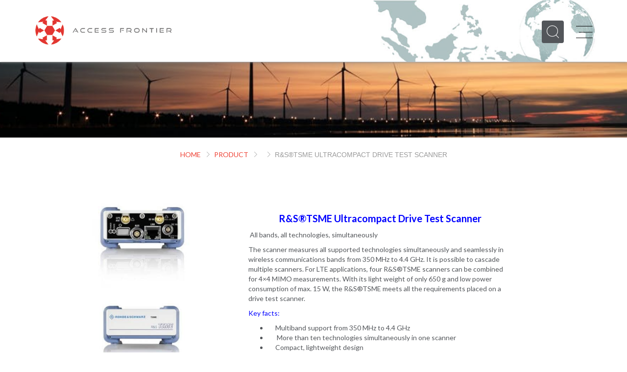

--- FILE ---
content_type: text/html; charset=UTF-8
request_url: https://www.accessfrontier.net/product/rstsme-ultracompact-drive-test-scanner/
body_size: 14733
content:
<!doctype html>
<html lang="en">
<head><meta charset="UTF-8"><script>if(navigator.userAgent.match(/MSIE|Internet Explorer/i)||navigator.userAgent.match(/Trident\/7\..*?rv:11/i)){var href=document.location.href;if(!href.match(/[?&]nowprocket/)){if(href.indexOf("?")==-1){if(href.indexOf("#")==-1){document.location.href=href+"?nowprocket=1"}else{document.location.href=href.replace("#","?nowprocket=1#")}}else{if(href.indexOf("#")==-1){document.location.href=href+"&nowprocket=1"}else{document.location.href=href.replace("#","&nowprocket=1#")}}}}</script><script>class RocketLazyLoadScripts{constructor(){this.v="1.2.5.1",this.triggerEvents=["keydown","mousedown","mousemove","touchmove","touchstart","touchend","wheel"],this.userEventHandler=this._triggerListener.bind(this),this.touchStartHandler=this._onTouchStart.bind(this),this.touchMoveHandler=this._onTouchMove.bind(this),this.touchEndHandler=this._onTouchEnd.bind(this),this.clickHandler=this._onClick.bind(this),this.interceptedClicks=[],this.interceptedClickListeners=[],this._interceptClickListeners(this),window.addEventListener("pageshow",e=>{this.persisted=e.persisted,this.everythingLoaded&&this._triggerLastFunctions()}),document.addEventListener("DOMContentLoaded",()=>{this._preconnect3rdParties()}),this.delayedScripts={normal:[],async:[],defer:[]},this.trash=[],this.allJQueries=[]}_addUserInteractionListener(e){if(document.hidden){e._triggerListener();return}this.triggerEvents.forEach(t=>window.addEventListener(t,e.userEventHandler,{passive:!0})),window.addEventListener("touchstart",e.touchStartHandler,{passive:!0}),window.addEventListener("mousedown",e.touchStartHandler),document.addEventListener("visibilitychange",e.userEventHandler)}_removeUserInteractionListener(){this.triggerEvents.forEach(e=>window.removeEventListener(e,this.userEventHandler,{passive:!0})),document.removeEventListener("visibilitychange",this.userEventHandler)}_onTouchStart(e){"HTML"!==e.target.tagName&&(window.addEventListener("touchend",this.touchEndHandler),window.addEventListener("mouseup",this.touchEndHandler),window.addEventListener("touchmove",this.touchMoveHandler,{passive:!0}),window.addEventListener("mousemove",this.touchMoveHandler),e.target.addEventListener("click",this.clickHandler),this._disableOtherEventListeners(e.target,!0),this._renameDOMAttribute(e.target,"onclick","rocket-onclick"),this._pendingClickStarted())}_onTouchMove(e){window.removeEventListener("touchend",this.touchEndHandler),window.removeEventListener("mouseup",this.touchEndHandler),window.removeEventListener("touchmove",this.touchMoveHandler,{passive:!0}),window.removeEventListener("mousemove",this.touchMoveHandler),e.target.removeEventListener("click",this.clickHandler),this._disableOtherEventListeners(e.target,!1),this._renameDOMAttribute(e.target,"rocket-onclick","onclick"),this._pendingClickFinished()}_onTouchEnd(){window.removeEventListener("touchend",this.touchEndHandler),window.removeEventListener("mouseup",this.touchEndHandler),window.removeEventListener("touchmove",this.touchMoveHandler,{passive:!0}),window.removeEventListener("mousemove",this.touchMoveHandler)}_onClick(e){e.target.removeEventListener("click",this.clickHandler),this._disableOtherEventListeners(e.target,!1),this._renameDOMAttribute(e.target,"rocket-onclick","onclick"),this.interceptedClicks.push(e),e.preventDefault(),e.stopPropagation(),e.stopImmediatePropagation(),this._pendingClickFinished()}_replayClicks(){window.removeEventListener("touchstart",this.touchStartHandler,{passive:!0}),window.removeEventListener("mousedown",this.touchStartHandler),this.interceptedClicks.forEach(e=>{e.target.dispatchEvent(new MouseEvent("click",{view:e.view,bubbles:!0,cancelable:!0}))})}_interceptClickListeners(e){EventTarget.prototype.addEventListenerBase=EventTarget.prototype.addEventListener,EventTarget.prototype.addEventListener=function(t,i,r){"click"!==t||e.windowLoaded||i===e.clickHandler||e.interceptedClickListeners.push({target:this,func:i,options:r}),(this||window).addEventListenerBase(t,i,r)}}_disableOtherEventListeners(e,t){this.interceptedClickListeners.forEach(i=>{i.target===e&&(t?e.removeEventListener("click",i.func,i.options):e.addEventListener("click",i.func,i.options))}),e.parentNode!==document.documentElement&&this._disableOtherEventListeners(e.parentNode,t)}_waitForPendingClicks(){return new Promise(e=>{this._isClickPending?this._pendingClickFinished=e:e()})}_pendingClickStarted(){this._isClickPending=!0}_pendingClickFinished(){this._isClickPending=!1}_renameDOMAttribute(e,t,i){e.hasAttribute&&e.hasAttribute(t)&&(event.target.setAttribute(i,event.target.getAttribute(t)),event.target.removeAttribute(t))}_triggerListener(){this._removeUserInteractionListener(this),"loading"===document.readyState?document.addEventListener("DOMContentLoaded",this._loadEverythingNow.bind(this)):this._loadEverythingNow()}_preconnect3rdParties(){let e=[];document.querySelectorAll("script[type=rocketlazyloadscript][data-rocket-src]").forEach(t=>{let i=t.getAttribute("data-rocket-src");if(i&&0!==i.indexOf("data:")){0===i.indexOf("//")&&(i=location.protocol+i);try{let r=new URL(i).origin;r!==location.origin&&e.push({src:r,crossOrigin:t.crossOrigin||"module"===t.getAttribute("data-rocket-type")})}catch(n){}}}),e=[...new Map(e.map(e=>[JSON.stringify(e),e])).values()],this._batchInjectResourceHints(e,"preconnect")}async _loadEverythingNow(){this.lastBreath=Date.now(),this._delayEventListeners(this),this._delayJQueryReady(this),this._handleDocumentWrite(),this._registerAllDelayedScripts(),this._preloadAllScripts(),await this._loadScriptsFromList(this.delayedScripts.normal),await this._loadScriptsFromList(this.delayedScripts.defer),await this._loadScriptsFromList(this.delayedScripts.async);try{await this._triggerDOMContentLoaded(),await this._pendingWebpackRequests(this),await this._triggerWindowLoad()}catch(e){console.error(e)}window.dispatchEvent(new Event("rocket-allScriptsLoaded")),this.everythingLoaded=!0,this._waitForPendingClicks().then(()=>{this._replayClicks()}),this._emptyTrash()}_registerAllDelayedScripts(){document.querySelectorAll("script[type=rocketlazyloadscript]").forEach(e=>{e.hasAttribute("data-rocket-src")?e.hasAttribute("async")&&!1!==e.async?this.delayedScripts.async.push(e):e.hasAttribute("defer")&&!1!==e.defer||"module"===e.getAttribute("data-rocket-type")?this.delayedScripts.defer.push(e):this.delayedScripts.normal.push(e):this.delayedScripts.normal.push(e)})}async _transformScript(e){if(await this._littleBreath(),!0===e.noModule&&"noModule"in HTMLScriptElement.prototype){e.setAttribute("data-rocket-status","skipped");return}return new Promise(t=>{let i;function r(){(i||e).setAttribute("data-rocket-status","executed"),t()}try{if(navigator.userAgent.indexOf("Firefox/")>0||""===navigator.vendor)i=document.createElement("script"),[...e.attributes].forEach(e=>{let t=e.nodeName;"type"!==t&&("data-rocket-type"===t&&(t="type"),"data-rocket-src"===t&&(t="src"),i.setAttribute(t,e.nodeValue))}),e.text&&(i.text=e.text),i.hasAttribute("src")?(i.addEventListener("load",r),i.addEventListener("error",function(){i.setAttribute("data-rocket-status","failed"),t()}),setTimeout(()=>{i.isConnected||t()},1)):(i.text=e.text,r()),e.parentNode.replaceChild(i,e);else{let n=e.getAttribute("data-rocket-type"),s=e.getAttribute("data-rocket-src");n?(e.type=n,e.removeAttribute("data-rocket-type")):e.removeAttribute("type"),e.addEventListener("load",r),e.addEventListener("error",function(){e.setAttribute("data-rocket-status","failed"),t()}),s?(e.removeAttribute("data-rocket-src"),e.src=s):e.src="data:text/javascript;base64,"+window.btoa(unescape(encodeURIComponent(e.text)))}}catch(a){e.setAttribute("data-rocket-status","failed"),t()}})}async _loadScriptsFromList(e){let t=e.shift();return t&&t.isConnected?(await this._transformScript(t),this._loadScriptsFromList(e)):Promise.resolve()}_preloadAllScripts(){this._batchInjectResourceHints([...this.delayedScripts.normal,...this.delayedScripts.defer,...this.delayedScripts.async],"preload")}_batchInjectResourceHints(e,t){var i=document.createDocumentFragment();e.forEach(e=>{let r=e.getAttribute&&e.getAttribute("data-rocket-src")||e.src;if(r){let n=document.createElement("link");n.href=r,n.rel=t,"preconnect"!==t&&(n.as="script"),e.getAttribute&&"module"===e.getAttribute("data-rocket-type")&&(n.crossOrigin=!0),e.crossOrigin&&(n.crossOrigin=e.crossOrigin),e.integrity&&(n.integrity=e.integrity),i.appendChild(n),this.trash.push(n)}}),document.head.appendChild(i)}_delayEventListeners(e){let t={};function i(i,r){return t[r].eventsToRewrite.indexOf(i)>=0&&!e.everythingLoaded?"rocket-"+i:i}function r(e,r){var n;!t[n=e]&&(t[n]={originalFunctions:{add:n.addEventListener,remove:n.removeEventListener},eventsToRewrite:[]},n.addEventListener=function(){arguments[0]=i(arguments[0],n),t[n].originalFunctions.add.apply(n,arguments)},n.removeEventListener=function(){arguments[0]=i(arguments[0],n),t[n].originalFunctions.remove.apply(n,arguments)}),t[e].eventsToRewrite.push(r)}function n(t,i){let r=t[i];t[i]=null,Object.defineProperty(t,i,{get:()=>r||function(){},set(n){e.everythingLoaded?r=n:t["rocket"+i]=r=n}})}r(document,"DOMContentLoaded"),r(window,"DOMContentLoaded"),r(window,"load"),r(window,"pageshow"),r(document,"readystatechange"),n(document,"onreadystatechange"),n(window,"onload"),n(window,"onpageshow")}_delayJQueryReady(e){let t;function i(t){return e.everythingLoaded?t:t.split(" ").map(e=>"load"===e||0===e.indexOf("load.")?"rocket-jquery-load":e).join(" ")}function r(r){if(r&&r.fn&&!e.allJQueries.includes(r)){r.fn.ready=r.fn.init.prototype.ready=function(t){return e.domReadyFired?t.bind(document)(r):document.addEventListener("rocket-DOMContentLoaded",()=>t.bind(document)(r)),r([])};let n=r.fn.on;r.fn.on=r.fn.init.prototype.on=function(){return this[0]===window&&("string"==typeof arguments[0]||arguments[0]instanceof String?arguments[0]=i(arguments[0]):"object"==typeof arguments[0]&&Object.keys(arguments[0]).forEach(e=>{let t=arguments[0][e];delete arguments[0][e],arguments[0][i(e)]=t})),n.apply(this,arguments),this},e.allJQueries.push(r)}t=r}r(window.jQuery),Object.defineProperty(window,"jQuery",{get:()=>t,set(e){r(e)}})}async _pendingWebpackRequests(e){let t=document.querySelector("script[data-webpack]");async function i(){return new Promise(e=>{t.addEventListener("load",e),t.addEventListener("error",e)})}t&&(await i(),await e._requestAnimFrame(),await e._pendingWebpackRequests(e))}async _triggerDOMContentLoaded(){this.domReadyFired=!0,await this._littleBreath(),document.dispatchEvent(new Event("rocket-readystatechange")),await this._littleBreath(),document.rocketonreadystatechange&&document.rocketonreadystatechange(),await this._littleBreath(),document.dispatchEvent(new Event("rocket-DOMContentLoaded")),await this._littleBreath(),window.dispatchEvent(new Event("rocket-DOMContentLoaded"))}async _triggerWindowLoad(){await this._littleBreath(),document.dispatchEvent(new Event("rocket-readystatechange")),await this._littleBreath(),document.rocketonreadystatechange&&document.rocketonreadystatechange(),await this._littleBreath(),window.dispatchEvent(new Event("rocket-load")),await this._littleBreath(),window.rocketonload&&window.rocketonload(),await this._littleBreath(),this.allJQueries.forEach(e=>e(window).trigger("rocket-jquery-load")),await this._littleBreath();let e=new Event("rocket-pageshow");e.persisted=this.persisted,window.dispatchEvent(e),await this._littleBreath(),window.rocketonpageshow&&window.rocketonpageshow({persisted:this.persisted}),this.windowLoaded=!0}_triggerLastFunctions(){document.onreadystatechange&&document.onreadystatechange(),window.onload&&window.onload(),window.onpageshow&&window.onpageshow({persisted:this.persisted})}_handleDocumentWrite(){let e=new Map;document.write=document.writeln=function(t){let i=document.currentScript;i||console.error("WPRocket unable to document.write this: "+t);let r=document.createRange(),n=i.parentElement,s=e.get(i);void 0===s&&(s=i.nextSibling,e.set(i,s));let a=document.createDocumentFragment();r.setStart(a,0),a.appendChild(r.createContextualFragment(t)),n.insertBefore(a,s)}}async _littleBreath(){Date.now()-this.lastBreath>45&&(await this._requestAnimFrame(),this.lastBreath=Date.now())}async _requestAnimFrame(){return document.hidden?new Promise(e=>setTimeout(e)):new Promise(e=>requestAnimationFrame(e))}_emptyTrash(){this.trash.forEach(e=>e.remove())}static run(){let e=new RocketLazyLoadScripts;e._addUserInteractionListener(e)}}RocketLazyLoadScripts.run();</script>
	
	<meta http-equiv="X-UA-Compatible" content="IE=edge">
    <meta name="viewport" content="width=device-width, initial-scale=1">
	<title>R&#038;S®TSME Ultracompact Drive Test Scanner &#8211; ACCESS FRONTIER</title><style id="rocket-critical-css">ul{box-sizing:border-box}:root{--wp--preset--font-size--normal:16px;--wp--preset--font-size--huge:42px}.aligncenter{clear:both}html{font-family:sans-serif;-webkit-text-size-adjust:100%;-ms-text-size-adjust:100%}body{margin:0}header,main,section{display:block}a{background-color:transparent}img{border:0}button,input{margin:0;font:inherit;color:inherit}button{overflow:visible}button{text-transform:none}button{-webkit-appearance:button}button::-moz-focus-inner,input::-moz-focus-inner{padding:0;border:0}input{line-height:normal}table{border-spacing:0;border-collapse:collapse}td{padding:0}*{-webkit-box-sizing:border-box;-moz-box-sizing:border-box;box-sizing:border-box}:after,:before{-webkit-box-sizing:border-box;-moz-box-sizing:border-box;box-sizing:border-box}html{font-size:10px}body{font-family:"Helvetica Neue",Helvetica,Arial,sans-serif;font-size:14px;line-height:1.42857143;color:#333;background-color:#fff}button,input{font-family:inherit;font-size:inherit;line-height:inherit}a{color:#337ab7;text-decoration:none}img{vertical-align:middle}.img-responsive{display:block;max-width:100%;height:auto}h3,h4{font-family:inherit;font-weight:500;line-height:1.1;color:inherit}h3{margin-top:20px;margin-bottom:10px}h4{margin-top:10px;margin-bottom:10px}h3{font-size:24px}h4{font-size:18px}p{margin:0 0 10px}ul{margin-top:0;margin-bottom:10px}ul ul{margin-bottom:0}.container{padding-right:15px;padding-left:15px;margin-right:auto;margin-left:auto}@media (min-width:768px){.container{width:750px}}@media (min-width:992px){.container{width:970px}}@media (min-width:1200px){.container{width:1170px}}.row{margin-right:-15px;margin-left:-15px}.col-md-12{position:relative;min-height:1px;padding-right:15px;padding-left:15px}@media (min-width:992px){.col-md-12{float:left}.col-md-12{width:100%}}table{background-color:transparent}.clearfix:after,.clearfix:before,.container:after,.container:before,.row:after,.row:before{display:table;content:" "}.clearfix:after,.container:after,.row:after{clear:both}@-ms-viewport{width:device-width}a,p,h3,h4,div{color:#53565A;font-family:'Lato',sans-serif}a{text-decoration:none!important}input,button{outline:none}ul.rst{padding:0;margin-bottom:0}ul.rst li{list-style:none}.aligncenter{margin-left:auto;margin-right:auto;display:block}.nav-wrap{max-width:1170px;width:100%;margin-left:auto;margin-right:auto;padding:32px 15px}#logo-af{max-width:281px;display:block;float:left}#nav-controls{padding-left:0;margin-bottom:0;float:right;margin-top:10px;display:flex;align-items:center}#nav-controls>li{list-style:none;display:inline-block;position:relative}#nav-controls li a{display:block}#nav-controls>li:last-of-type{margin-left:25px}#nav-controls>li>ul{position:absolute;padding:13px 33px 55px 33px;z-index:99;background:#fff;top:61px;left:-79px;display:none}#nav-controls ul li{list-style:none}#nav-controls ul li a{width:128px;text-align:center;font-size:12px;color:rgb(114,116,118);border-bottom:1px solid rgb(227,227,227);padding:5px 0;font-weight:700}body:not(.home) main{margin-top:50px}#breadcrumbs{margin-top:25px}#breadcrumbs ul{text-align:center;text-transform:uppercase}#breadcrumbs ul li{display:inline-block;margin-right:9px}#breadcrumbs ul li:after{content:url(https://www.accessfrontier.net/wp-content/themes/main-theme/assets/images/icons/caret-right.png);margin-left:12px}#breadcrumbs ul li:last-of-type{margin-right:0}#breadcrumbs ul li:last-of-type:after{display:none}#breadcrumbs ul li a{color:#ee4033}#breadcrumbs ul li span{color:#9a9a9a}#nav-controls>li>ul.search-wrap{padding-bottom:13px!important}#nav-controls>li>ul.search-wrap button{width:100%;color:#fff;border:0;background-color:#ed4132;margin-top:-1px;height:26px}</style>
<meta name='robots' content='max-image-preview:large' />
<link rel='dns-prefetch' href='//www.google.com' />
<link rel='dns-prefetch' href='//fonts.googleapis.com' />
<link rel='dns-prefetch' href='//fonts.gstatic.com' />
<link rel='dns-prefetch' href='//img.youtube.com' />
<link rel='dns-prefetch' href='//www.gstatic.com' />

<link rel='preload'  href='https://www.accessfrontier.net/wp-content/plugins/LayerSlider/static/layerslider/css/layerslider.css?ver=6.5.1' data-rocket-async="style" as="style" onload="this.onload=null;this.rel='stylesheet'" onerror="this.removeAttribute('data-rocket-async')"  type='text/css' media='all' />
<style id='wp-emoji-styles-inline-css' type='text/css'>

	img.wp-smiley, img.emoji {
		display: inline !important;
		border: none !important;
		box-shadow: none !important;
		height: 1em !important;
		width: 1em !important;
		margin: 0 0.07em !important;
		vertical-align: -0.1em !important;
		background: none !important;
		padding: 0 !important;
	}
</style>
<link rel='preload'  href='https://www.accessfrontier.net/wp-includes/css/dist/block-library/style.min.css?ver=6.5.7' data-rocket-async="style" as="style" onload="this.onload=null;this.rel='stylesheet'" onerror="this.removeAttribute('data-rocket-async')"  type='text/css' media='all' />
<style id='classic-theme-styles-inline-css' type='text/css'>
/*! This file is auto-generated */
.wp-block-button__link{color:#fff;background-color:#32373c;border-radius:9999px;box-shadow:none;text-decoration:none;padding:calc(.667em + 2px) calc(1.333em + 2px);font-size:1.125em}.wp-block-file__button{background:#32373c;color:#fff;text-decoration:none}
</style>
<style id='global-styles-inline-css' type='text/css'>
body{--wp--preset--color--black: #000000;--wp--preset--color--cyan-bluish-gray: #abb8c3;--wp--preset--color--white: #ffffff;--wp--preset--color--pale-pink: #f78da7;--wp--preset--color--vivid-red: #cf2e2e;--wp--preset--color--luminous-vivid-orange: #ff6900;--wp--preset--color--luminous-vivid-amber: #fcb900;--wp--preset--color--light-green-cyan: #7bdcb5;--wp--preset--color--vivid-green-cyan: #00d084;--wp--preset--color--pale-cyan-blue: #8ed1fc;--wp--preset--color--vivid-cyan-blue: #0693e3;--wp--preset--color--vivid-purple: #9b51e0;--wp--preset--gradient--vivid-cyan-blue-to-vivid-purple: linear-gradient(135deg,rgba(6,147,227,1) 0%,rgb(155,81,224) 100%);--wp--preset--gradient--light-green-cyan-to-vivid-green-cyan: linear-gradient(135deg,rgb(122,220,180) 0%,rgb(0,208,130) 100%);--wp--preset--gradient--luminous-vivid-amber-to-luminous-vivid-orange: linear-gradient(135deg,rgba(252,185,0,1) 0%,rgba(255,105,0,1) 100%);--wp--preset--gradient--luminous-vivid-orange-to-vivid-red: linear-gradient(135deg,rgba(255,105,0,1) 0%,rgb(207,46,46) 100%);--wp--preset--gradient--very-light-gray-to-cyan-bluish-gray: linear-gradient(135deg,rgb(238,238,238) 0%,rgb(169,184,195) 100%);--wp--preset--gradient--cool-to-warm-spectrum: linear-gradient(135deg,rgb(74,234,220) 0%,rgb(151,120,209) 20%,rgb(207,42,186) 40%,rgb(238,44,130) 60%,rgb(251,105,98) 80%,rgb(254,248,76) 100%);--wp--preset--gradient--blush-light-purple: linear-gradient(135deg,rgb(255,206,236) 0%,rgb(152,150,240) 100%);--wp--preset--gradient--blush-bordeaux: linear-gradient(135deg,rgb(254,205,165) 0%,rgb(254,45,45) 50%,rgb(107,0,62) 100%);--wp--preset--gradient--luminous-dusk: linear-gradient(135deg,rgb(255,203,112) 0%,rgb(199,81,192) 50%,rgb(65,88,208) 100%);--wp--preset--gradient--pale-ocean: linear-gradient(135deg,rgb(255,245,203) 0%,rgb(182,227,212) 50%,rgb(51,167,181) 100%);--wp--preset--gradient--electric-grass: linear-gradient(135deg,rgb(202,248,128) 0%,rgb(113,206,126) 100%);--wp--preset--gradient--midnight: linear-gradient(135deg,rgb(2,3,129) 0%,rgb(40,116,252) 100%);--wp--preset--font-size--small: 13px;--wp--preset--font-size--medium: 20px;--wp--preset--font-size--large: 36px;--wp--preset--font-size--x-large: 42px;--wp--preset--spacing--20: 0.44rem;--wp--preset--spacing--30: 0.67rem;--wp--preset--spacing--40: 1rem;--wp--preset--spacing--50: 1.5rem;--wp--preset--spacing--60: 2.25rem;--wp--preset--spacing--70: 3.38rem;--wp--preset--spacing--80: 5.06rem;--wp--preset--shadow--natural: 6px 6px 9px rgba(0, 0, 0, 0.2);--wp--preset--shadow--deep: 12px 12px 50px rgba(0, 0, 0, 0.4);--wp--preset--shadow--sharp: 6px 6px 0px rgba(0, 0, 0, 0.2);--wp--preset--shadow--outlined: 6px 6px 0px -3px rgba(255, 255, 255, 1), 6px 6px rgba(0, 0, 0, 1);--wp--preset--shadow--crisp: 6px 6px 0px rgba(0, 0, 0, 1);}:where(.is-layout-flex){gap: 0.5em;}:where(.is-layout-grid){gap: 0.5em;}body .is-layout-flex{display: flex;}body .is-layout-flex{flex-wrap: wrap;align-items: center;}body .is-layout-flex > *{margin: 0;}body .is-layout-grid{display: grid;}body .is-layout-grid > *{margin: 0;}:where(.wp-block-columns.is-layout-flex){gap: 2em;}:where(.wp-block-columns.is-layout-grid){gap: 2em;}:where(.wp-block-post-template.is-layout-flex){gap: 1.25em;}:where(.wp-block-post-template.is-layout-grid){gap: 1.25em;}.has-black-color{color: var(--wp--preset--color--black) !important;}.has-cyan-bluish-gray-color{color: var(--wp--preset--color--cyan-bluish-gray) !important;}.has-white-color{color: var(--wp--preset--color--white) !important;}.has-pale-pink-color{color: var(--wp--preset--color--pale-pink) !important;}.has-vivid-red-color{color: var(--wp--preset--color--vivid-red) !important;}.has-luminous-vivid-orange-color{color: var(--wp--preset--color--luminous-vivid-orange) !important;}.has-luminous-vivid-amber-color{color: var(--wp--preset--color--luminous-vivid-amber) !important;}.has-light-green-cyan-color{color: var(--wp--preset--color--light-green-cyan) !important;}.has-vivid-green-cyan-color{color: var(--wp--preset--color--vivid-green-cyan) !important;}.has-pale-cyan-blue-color{color: var(--wp--preset--color--pale-cyan-blue) !important;}.has-vivid-cyan-blue-color{color: var(--wp--preset--color--vivid-cyan-blue) !important;}.has-vivid-purple-color{color: var(--wp--preset--color--vivid-purple) !important;}.has-black-background-color{background-color: var(--wp--preset--color--black) !important;}.has-cyan-bluish-gray-background-color{background-color: var(--wp--preset--color--cyan-bluish-gray) !important;}.has-white-background-color{background-color: var(--wp--preset--color--white) !important;}.has-pale-pink-background-color{background-color: var(--wp--preset--color--pale-pink) !important;}.has-vivid-red-background-color{background-color: var(--wp--preset--color--vivid-red) !important;}.has-luminous-vivid-orange-background-color{background-color: var(--wp--preset--color--luminous-vivid-orange) !important;}.has-luminous-vivid-amber-background-color{background-color: var(--wp--preset--color--luminous-vivid-amber) !important;}.has-light-green-cyan-background-color{background-color: var(--wp--preset--color--light-green-cyan) !important;}.has-vivid-green-cyan-background-color{background-color: var(--wp--preset--color--vivid-green-cyan) !important;}.has-pale-cyan-blue-background-color{background-color: var(--wp--preset--color--pale-cyan-blue) !important;}.has-vivid-cyan-blue-background-color{background-color: var(--wp--preset--color--vivid-cyan-blue) !important;}.has-vivid-purple-background-color{background-color: var(--wp--preset--color--vivid-purple) !important;}.has-black-border-color{border-color: var(--wp--preset--color--black) !important;}.has-cyan-bluish-gray-border-color{border-color: var(--wp--preset--color--cyan-bluish-gray) !important;}.has-white-border-color{border-color: var(--wp--preset--color--white) !important;}.has-pale-pink-border-color{border-color: var(--wp--preset--color--pale-pink) !important;}.has-vivid-red-border-color{border-color: var(--wp--preset--color--vivid-red) !important;}.has-luminous-vivid-orange-border-color{border-color: var(--wp--preset--color--luminous-vivid-orange) !important;}.has-luminous-vivid-amber-border-color{border-color: var(--wp--preset--color--luminous-vivid-amber) !important;}.has-light-green-cyan-border-color{border-color: var(--wp--preset--color--light-green-cyan) !important;}.has-vivid-green-cyan-border-color{border-color: var(--wp--preset--color--vivid-green-cyan) !important;}.has-pale-cyan-blue-border-color{border-color: var(--wp--preset--color--pale-cyan-blue) !important;}.has-vivid-cyan-blue-border-color{border-color: var(--wp--preset--color--vivid-cyan-blue) !important;}.has-vivid-purple-border-color{border-color: var(--wp--preset--color--vivid-purple) !important;}.has-vivid-cyan-blue-to-vivid-purple-gradient-background{background: var(--wp--preset--gradient--vivid-cyan-blue-to-vivid-purple) !important;}.has-light-green-cyan-to-vivid-green-cyan-gradient-background{background: var(--wp--preset--gradient--light-green-cyan-to-vivid-green-cyan) !important;}.has-luminous-vivid-amber-to-luminous-vivid-orange-gradient-background{background: var(--wp--preset--gradient--luminous-vivid-amber-to-luminous-vivid-orange) !important;}.has-luminous-vivid-orange-to-vivid-red-gradient-background{background: var(--wp--preset--gradient--luminous-vivid-orange-to-vivid-red) !important;}.has-very-light-gray-to-cyan-bluish-gray-gradient-background{background: var(--wp--preset--gradient--very-light-gray-to-cyan-bluish-gray) !important;}.has-cool-to-warm-spectrum-gradient-background{background: var(--wp--preset--gradient--cool-to-warm-spectrum) !important;}.has-blush-light-purple-gradient-background{background: var(--wp--preset--gradient--blush-light-purple) !important;}.has-blush-bordeaux-gradient-background{background: var(--wp--preset--gradient--blush-bordeaux) !important;}.has-luminous-dusk-gradient-background{background: var(--wp--preset--gradient--luminous-dusk) !important;}.has-pale-ocean-gradient-background{background: var(--wp--preset--gradient--pale-ocean) !important;}.has-electric-grass-gradient-background{background: var(--wp--preset--gradient--electric-grass) !important;}.has-midnight-gradient-background{background: var(--wp--preset--gradient--midnight) !important;}.has-small-font-size{font-size: var(--wp--preset--font-size--small) !important;}.has-medium-font-size{font-size: var(--wp--preset--font-size--medium) !important;}.has-large-font-size{font-size: var(--wp--preset--font-size--large) !important;}.has-x-large-font-size{font-size: var(--wp--preset--font-size--x-large) !important;}
.wp-block-navigation a:where(:not(.wp-element-button)){color: inherit;}
:where(.wp-block-post-template.is-layout-flex){gap: 1.25em;}:where(.wp-block-post-template.is-layout-grid){gap: 1.25em;}
:where(.wp-block-columns.is-layout-flex){gap: 2em;}:where(.wp-block-columns.is-layout-grid){gap: 2em;}
.wp-block-pullquote{font-size: 1.5em;line-height: 1.6;}
</style>
<link rel='preload'  href='https://www.accessfrontier.net/wp-content/themes/main-theme/assets/helpers/font-awesome-4.7.0/css/font-awesome.min.css?ver=6.5.7' data-rocket-async="style" as="style" onload="this.onload=null;this.rel='stylesheet'" onerror="this.removeAttribute('data-rocket-async')"  type='text/css' media='all' />
<link rel='preload'  href='https://www.accessfrontier.net/wp-content/themes/main-theme/assets/helpers/bootstrap-3.3.7-dist/css/bootstrap.min.css?ver=6.5.7' data-rocket-async="style" as="style" onload="this.onload=null;this.rel='stylesheet'" onerror="this.removeAttribute('data-rocket-async')"  type='text/css' media='all' />
<link rel='preload'  href='https://www.accessfrontier.net/wp-content/themes/main-theme/assets/helpers/OwlCarousel2-2.2.0/owl.carousel.css?ver=6.5.7' data-rocket-async="style" as="style" onload="this.onload=null;this.rel='stylesheet'" onerror="this.removeAttribute('data-rocket-async')"  type='text/css' media='all' />
<link rel='preload'  href='https://www.accessfrontier.net/wp-content/themes/main-theme/assets/helpers/fancybox-master/dist/jquery.fancybox.min.css' data-rocket-async="style" as="style" onload="this.onload=null;this.rel='stylesheet'" onerror="this.removeAttribute('data-rocket-async')"  type='text/css' media='all' />
<link rel='preload'  href='https://www.accessfrontier.net/wp-content/themes/main-theme/style.css?ver=6.5.7' data-rocket-async="style" as="style" onload="this.onload=null;this.rel='stylesheet'" onerror="this.removeAttribute('data-rocket-async')"  type='text/css' media='all' />
<link rel='preload'  href='https://www.accessfrontier.net/wp-content/themes/main-theme/assets/css/mobile-respo.css' data-rocket-async="style" as="style" onload="this.onload=null;this.rel='stylesheet'" onerror="this.removeAttribute('data-rocket-async')"  type='text/css' media='all' />
<script type="text/javascript" id="layerslider-greensock-js-extra">
/* <![CDATA[ */
var LS_Meta = {"v":"6.5.1"};
/* ]]> */
</script>
<script type="rocketlazyloadscript" data-rocket-type="text/javascript" data-cfasync="false" data-rocket-src="https://www.accessfrontier.net/wp-content/plugins/LayerSlider/static/layerslider/js/greensock.js?ver=1.19.0" id="layerslider-greensock-js"></script>
<script type="rocketlazyloadscript" data-rocket-type="text/javascript" data-rocket-src="https://www.accessfrontier.net/wp-includes/js/jquery/jquery.min.js?ver=3.7.1" id="jquery-core-js"></script>
<script type="rocketlazyloadscript" data-rocket-type="text/javascript" data-rocket-src="https://www.accessfrontier.net/wp-includes/js/jquery/jquery-migrate.min.js?ver=3.4.1" id="jquery-migrate-js"></script>
<script type="rocketlazyloadscript" data-rocket-type="text/javascript" data-cfasync="false" data-rocket-src="https://www.accessfrontier.net/wp-content/plugins/LayerSlider/static/layerslider/js/layerslider.kreaturamedia.jquery.js?ver=6.5.1" id="layerslider-js"></script>
<script type="rocketlazyloadscript" data-rocket-type="text/javascript" data-cfasync="false" data-rocket-src="https://www.accessfrontier.net/wp-content/plugins/LayerSlider/static/layerslider/js/layerslider.transitions.js?ver=6.5.1" id="layerslider-transitions-js"></script>
<meta name="generator" content="Powered by LayerSlider 6.5.1 - Multi-Purpose, Responsive, Parallax, Mobile-Friendly Slider Plugin for WordPress." />
<!-- LayerSlider updates and docs at: https://layerslider.kreaturamedia.com -->
<link rel="https://api.w.org/" href="https://www.accessfrontier.net/wp-json/" /><link rel="EditURI" type="application/rsd+xml" title="RSD" href="https://www.accessfrontier.net/xmlrpc.php?rsd" />

<link rel="canonical" href="https://www.accessfrontier.net/product/rstsme-ultracompact-drive-test-scanner/" />
<link rel='shortlink' href='https://www.accessfrontier.net/?p=1165' />
<link rel="alternate" type="application/json+oembed" href="https://www.accessfrontier.net/wp-json/oembed/1.0/embed?url=https%3A%2F%2Fwww.accessfrontier.net%2Fproduct%2Frstsme-ultracompact-drive-test-scanner%2F" />
<link rel="alternate" type="text/xml+oembed" href="https://www.accessfrontier.net/wp-json/oembed/1.0/embed?url=https%3A%2F%2Fwww.accessfrontier.net%2Fproduct%2Frstsme-ultracompact-drive-test-scanner%2F&#038;format=xml" />
	<link rel="preconnect" href="https://fonts.googleapis.com">
	
		<style id="egf-frontend-styles" type="text/css">
		p {} h1 {} h2 {} h3 {} h4 {} h5 {} h6 {} 	</style>
	<noscript><style id="rocket-lazyload-nojs-css">.rll-youtube-player, [data-lazy-src]{display:none !important;}</style></noscript><script type="rocketlazyloadscript">
/*! loadCSS rel=preload polyfill. [c]2017 Filament Group, Inc. MIT License */
(function(w){"use strict";if(!w.loadCSS){w.loadCSS=function(){}}
var rp=loadCSS.relpreload={};rp.support=(function(){var ret;try{ret=w.document.createElement("link").relList.supports("preload")}catch(e){ret=!1}
return function(){return ret}})();rp.bindMediaToggle=function(link){var finalMedia=link.media||"all";function enableStylesheet(){link.media=finalMedia}
if(link.addEventListener){link.addEventListener("load",enableStylesheet)}else if(link.attachEvent){link.attachEvent("onload",enableStylesheet)}
setTimeout(function(){link.rel="stylesheet";link.media="only x"});setTimeout(enableStylesheet,3000)};rp.poly=function(){if(rp.support()){return}
var links=w.document.getElementsByTagName("link");for(var i=0;i<links.length;i++){var link=links[i];if(link.rel==="preload"&&link.getAttribute("as")==="style"&&!link.getAttribute("data-loadcss")){link.setAttribute("data-loadcss",!0);rp.bindMediaToggle(link)}}};if(!rp.support()){rp.poly();var run=w.setInterval(rp.poly,500);if(w.addEventListener){w.addEventListener("load",function(){rp.poly();w.clearInterval(run)})}else if(w.attachEvent){w.attachEvent("onload",function(){rp.poly();w.clearInterval(run)})}}
if(typeof exports!=="undefined"){exports.loadCSS=loadCSS}
else{w.loadCSS=loadCSS}}(typeof global!=="undefined"?global:this))
</script>	<link rel="icon" type="image/png" href="https://www.accessfrontier.net/wp-content/themes/main-theme/assets/images/favicon.png">
</head>
<body class="product-template-default single single-product postid-1165">
	
	<header>
	
		<div class="nav-fixer">
			<div class="nav-wrap">
				
				<a id="logo-af" href="https://www.accessfrontier.net/index.php">
					<img width="792" height="176" src='https://www.accessfrontier.net/wp-content/themes/main-theme/assets/images/logo.png' class='img-responsive' alt='ACCESS FRONTIER'  />				
				</a> <!-- .logo-af -->

				<ul id="nav-controls">
					<li><a class="magni" href="#" data-gen-search><img width="25" height="26" src="data:image/svg+xml,%3Csvg%20xmlns='http://www.w3.org/2000/svg'%20viewBox='0%200%2025%2026'%3E%3C/svg%3E" class='img-responsive' alt='SEARCH'  data-lazy-src="https://www.accessfrontier.net/wp-content/themes/main-theme/assets/images/search.png" /><noscript><img width="25" height="26" src='https://www.accessfrontier.net/wp-content/themes/main-theme/assets/images/search.png' class='img-responsive' alt='SEARCH'  /></noscript></a>
						<ul class="search-wrap">
							<li>
								<form>
									<input type="text" data-homeurl="https://www.accessfrontier.net"><button data-searchnow>SEARCH</button>
								</form>
							</li>
						</ul>
					</li>
					<li><a href="#" data-what="show-menu"><img width="34" height="25" src="data:image/svg+xml,%3Csvg%20xmlns='http://www.w3.org/2000/svg'%20viewBox='0%200%2034%2025'%3E%3C/svg%3E" class='img-responsive' alt='SHOW MENU'  data-lazy-src="https://www.accessfrontier.net/wp-content/themes/main-theme/assets/images/menubar.png" /><noscript><img width="34" height="25" src='https://www.accessfrontier.net/wp-content/themes/main-theme/assets/images/menubar.png' class='img-responsive' alt='SHOW MENU'  /></noscript></a>
						<ul id="menu-main-menu" class="menu"><li id="menu-item-7" class="menu-item menu-item-type-custom menu-item-object-custom menu-item-7"><a href="https://www.accessfrontier.net/index.php">HOME</a></li>
<li id="menu-item-50" class="menu-item menu-item-type-post_type menu-item-object-page menu-item-50"><a href="https://www.accessfrontier.net/about/">ABOUT</a></li>
<li id="menu-item-3576" class="menu-item menu-item-type-post_type_archive menu-item-object-news-event menu-item-3576"><a href="https://www.accessfrontier.net/news-event/">NEWS AND EVENTS</a></li>
<li id="menu-item-80" class="menu-item menu-item-type-post_type_archive menu-item-object-main-product menu-item-80"><a href="https://www.accessfrontier.net/main-product/">PRODUCTS</a></li>
<li id="menu-item-212" class="menu-item menu-item-type-post_type_archive menu-item-object-promo menu-item-212"><a href="https://www.accessfrontier.net/promo/">PROMOS</a></li>
<li id="menu-item-166" class="menu-item menu-item-type-post_type_archive menu-item-object-career menu-item-166"><a href="https://www.accessfrontier.net/career/">CAREERS</a></li>
<li id="menu-item-133" class="menu-item menu-item-type-post_type menu-item-object-page menu-item-133"><a href="https://www.accessfrontier.net/contact-us/">CONTACT US</a></li>
<li id="menu-item-89" class="menu-item menu-item-type-post_type menu-item-object-page menu-item-89"><a href="https://www.accessfrontier.net/terms-and-condition/">TERMS AND CONDITION</a></li>
<li id="menu-item-1299" class="menu-item menu-item-type-post_type menu-item-object-page menu-item-privacy-policy menu-item-1299"><a rel="privacy-policy" href="https://www.accessfrontier.net/privacy/">PRIVACY POLICY</a></li>
</ul>					</li>
				</ul> <!-- #nav-controls -->

				<div class="clearfix"></div>

			</div> <!-- .nav-wrap -->
		</div>

					<section id="sb-pg-bnnr">
				<img width="1366" height="164" src="data:image/svg+xml,%3Csvg%20xmlns='http://www.w3.org/2000/svg'%20viewBox='0%200%201366%20164'%3E%3C/svg%3E" class='img-responsive'  data-lazy-src="https://www.accessfrontier.net/wp-content/uploads/2017/08/banner.png" /><noscript><img width="1366" height="164" src='https://www.accessfrontier.net/wp-content/uploads/2017/08/banner.png' class='img-responsive'  /></noscript>			</section> <!-- #sb-pg-bnnr -->	

			<section id="breadcrumbs">
				<ul class='rst'><li><a href='https://www.accessfrontier.net'>HOME</a></li><li><a href='https://www.accessfrontier.net/main-product'>PRODUCT</a></li><li><a href='https://www.accessfrontier.net/product/type/'></a></li><li><span>R&S®TSME Ultracompact Drive Test Scanner</span></li></ul>			</section>
	</header>
				
	<!-- </header> @ content -->
		


	<main>
		<div class="container">
			<div class="row">
								<div class="col-md-12">
					<table style="width: 974px;">
<tbody>
<tr style="height: 450px;">
<td style="width: 432.042px; height: 450px;"><img decoding="async" class="aligncenter wp-image-3132" src="data:image/svg+xml,%3Csvg%20xmlns='http://www.w3.org/2000/svg'%20viewBox='0%200%20204%20206'%3E%3C/svg%3E" alt="" width="204" height="206" data-lazy-srcset="https://www.accessfrontier.net/wp-content/uploads/2018/07/Ultracompact-Drive-Test-Scanner2-245x248_1-optimized.jpg 245w, https://www.accessfrontier.net/wp-content/uploads/2018/07/Ultracompact-Drive-Test-Scanner2-245x248_1-optimized-150x150.jpg 150w, https://www.accessfrontier.net/wp-content/uploads/2018/07/Ultracompact-Drive-Test-Scanner2-245x248_1-optimized-100x100.jpg 100w" data-lazy-sizes="(max-width: 204px) 100vw, 204px" data-lazy-src="https://www.accessfrontier.net/wp-content/uploads/2018/07/Ultracompact-Drive-Test-Scanner2-245x248_1-optimized.jpg" /><noscript><img decoding="async" class="aligncenter wp-image-3132" src="https://www.accessfrontier.net/wp-content/uploads/2018/07/Ultracompact-Drive-Test-Scanner2-245x248_1-optimized.jpg" alt="" width="204" height="206" srcset="https://www.accessfrontier.net/wp-content/uploads/2018/07/Ultracompact-Drive-Test-Scanner2-245x248_1-optimized.jpg 245w, https://www.accessfrontier.net/wp-content/uploads/2018/07/Ultracompact-Drive-Test-Scanner2-245x248_1-optimized-150x150.jpg 150w, https://www.accessfrontier.net/wp-content/uploads/2018/07/Ultracompact-Drive-Test-Scanner2-245x248_1-optimized-100x100.jpg 100w" sizes="(max-width: 204px) 100vw, 204px" /></noscript><img decoding="async" class="aligncenter wp-image-3131" src="data:image/svg+xml,%3Csvg%20xmlns='http://www.w3.org/2000/svg'%20viewBox='0%200%20217%20179'%3E%3C/svg%3E" alt="" width="217" height="179" data-lazy-srcset="https://www.accessfrontier.net/wp-content/uploads/2018/07/ultracompact-Drive-Test-Scanner1-300x247-optimized.jpg 300w, https://www.accessfrontier.net/wp-content/uploads/2018/07/ultracompact-Drive-Test-Scanner1-300x247-optimized-100x82.jpg 100w" data-lazy-sizes="(max-width: 217px) 100vw, 217px" data-lazy-src="https://www.accessfrontier.net/wp-content/uploads/2018/07/ultracompact-Drive-Test-Scanner1-300x247-optimized.jpg" /><noscript><img decoding="async" class="aligncenter wp-image-3131" src="https://www.accessfrontier.net/wp-content/uploads/2018/07/ultracompact-Drive-Test-Scanner1-300x247-optimized.jpg" alt="" width="217" height="179" srcset="https://www.accessfrontier.net/wp-content/uploads/2018/07/ultracompact-Drive-Test-Scanner1-300x247-optimized.jpg 300w, https://www.accessfrontier.net/wp-content/uploads/2018/07/ultracompact-Drive-Test-Scanner1-300x247-optimized-100x82.jpg 100w" sizes="(max-width: 217px) 100vw, 217px" /></noscript></td>
<td style="width: 530.958px; height: 450px;">
<p style="text-align: center;"><span style="font-size: 20px;"><strong><span style="color: #0000ff;">R&amp;S®TSME Ultracompact Drive Test Scanner</span></strong></span></p>
<p style="text-align: left;"> All bands, all technologies, simultaneously</p>
<p>The scanner measures all supported technologies simultaneously and seamlessly in wireless communications bands from 350 MHz to 4.4 GHz. It is possible to cascade multiple scanners. For LTE applications, four R&amp;S®TSME scanners can be combined for 4&#215;4 MIMO measurements. With its light weight of only 650 g and low power consumption of max. 15 W, the R&amp;S®TSME meets all the requirements placed on a drive test scanner.</p>
<p><span style="color: #0000ff;">Key facts:</span></p>
<ul>
<li>     Multiband support from 350 MHz to 4.4 GHz</li>
<li>      More than ten technologies simultaneously in one scanner</li>
<li>     Compact, lightweight design</li>
<li>     Low power consumption</li>
<li>     Internal GPS/Glonass receiver</li>
</ul>
</td>
</tr>
<tr style="height: 21px;">
<td style="width: 432.042px; height: 21px;"></td>
<td style="width: 530.958px; height: 21px;"></td>
</tr>
<tr style="height: 17.2986px;">
<td style="width: 432.042px; height: 17.2986px;"></td>
<td style="width: 530.958px; height: 17.2986px;"></td>
</tr>
</tbody>
</table>
				</div> <!-- .col-md-12 -->
								<div class="clearfix"></div>
			</div> <!-- .row -->
		</div> <!-- .container -->
	</main>
	<footer>
		
		<section class="affiliates">
			<div class="container-fluid">
				<div class="row">
					<div class="col-md-12">
						<ul id="imgCarousel" class="owl-carousel owl-theme">
							
															<li>
									<a href="javascript:void(0);">
										<img width="200" height="200" src="data:image/svg+xml,%3Csvg%20xmlns='http://www.w3.org/2000/svg'%20viewBox='0%200%20200%20200'%3E%3C/svg%3E" alt="" data-lazy-src="https://www.accessfrontier.net/wp-content/uploads/2025/09/hioki.png"><noscript><img width="200" height="200" src="https://www.accessfrontier.net/wp-content/uploads/2025/09/hioki.png" alt=""></noscript>
									</a>
								</li>
															<li>
									<a href="javascript:void(0);">
										<img width="200" height="200" src="data:image/svg+xml,%3Csvg%20xmlns='http://www.w3.org/2000/svg'%20viewBox='0%200%20200%20200'%3E%3C/svg%3E" alt="" data-lazy-src="https://www.accessfrontier.net/wp-content/uploads/2025/09/fluke-net.png"><noscript><img width="200" height="200" src="https://www.accessfrontier.net/wp-content/uploads/2025/09/fluke-net.png" alt=""></noscript>
									</a>
								</li>
															<li>
									<a href="javascript:void(0);">
										<img width="200" height="200" src="data:image/svg+xml,%3Csvg%20xmlns='http://www.w3.org/2000/svg'%20viewBox='0%200%20200%20200'%3E%3C/svg%3E" alt="" data-lazy-src="https://www.accessfrontier.net/wp-content/uploads/2025/09/exfo.png"><noscript><img width="200" height="200" src="https://www.accessfrontier.net/wp-content/uploads/2025/09/exfo.png" alt=""></noscript>
									</a>
								</li>
															<li>
									<a href="javascript:void(0);">
										<img width="200" height="200" src="data:image/svg+xml,%3Csvg%20xmlns='http://www.w3.org/2000/svg'%20viewBox='0%200%20200%20200'%3E%3C/svg%3E" alt="" data-lazy-src="https://www.accessfrontier.net/wp-content/uploads/2025/09/anritsu.png"><noscript><img width="200" height="200" src="https://www.accessfrontier.net/wp-content/uploads/2025/09/anritsu.png" alt=""></noscript>
									</a>
								</li>
															<li>
									<a href="javascript:void(0);">
										<img width="200" height="200" src="data:image/svg+xml,%3Csvg%20xmlns='http://www.w3.org/2000/svg'%20viewBox='0%200%20200%20200'%3E%3C/svg%3E" alt="" data-lazy-src="https://www.accessfrontier.net/wp-content/uploads/2025/09/Untitled-design-1.png"><noscript><img width="200" height="200" src="https://www.accessfrontier.net/wp-content/uploads/2025/09/Untitled-design-1.png" alt=""></noscript>
									</a>
								</li>
															<li>
									<a href="javascript:void(0);">
										<img width="200" height="200" src="data:image/svg+xml,%3Csvg%20xmlns='http://www.w3.org/2000/svg'%20viewBox='0%200%20200%20200'%3E%3C/svg%3E" alt="" data-lazy-src="https://www.accessfrontier.net/wp-content/uploads/2025/09/guidesen.png"><noscript><img width="200" height="200" src="https://www.accessfrontier.net/wp-content/uploads/2025/09/guidesen.png" alt=""></noscript>
									</a>
								</li>
															<li>
									<a href="javascript:void(0);">
										<img width="200" height="200" src="data:image/svg+xml,%3Csvg%20xmlns='http://www.w3.org/2000/svg'%20viewBox='0%200%20200%20200'%3E%3C/svg%3E" alt="" data-lazy-src="https://www.accessfrontier.net/wp-content/uploads/2025/09/hitachi.png"><noscript><img width="200" height="200" src="https://www.accessfrontier.net/wp-content/uploads/2025/09/hitachi.png" alt=""></noscript>
									</a>
								</li>
															<li>
									<a href="javascript:void(0);">
										<img width="200" height="200" src="data:image/svg+xml,%3Csvg%20xmlns='http://www.w3.org/2000/svg'%20viewBox='0%200%20200%20200'%3E%3C/svg%3E" alt="" data-lazy-src="https://www.accessfrontier.net/wp-content/uploads/2025/09/ofil.png"><noscript><img width="200" height="200" src="https://www.accessfrontier.net/wp-content/uploads/2025/09/ofil.png" alt=""></noscript>
									</a>
								</li>
															<li>
									<a href="javascript:void(0);">
										<img width="200" height="200" src="data:image/svg+xml,%3Csvg%20xmlns='http://www.w3.org/2000/svg'%20viewBox='0%200%20200%20200'%3E%3C/svg%3E" alt="" data-lazy-src="https://www.accessfrontier.net/wp-content/uploads/2025/09/ecom.png"><noscript><img width="200" height="200" src="https://www.accessfrontier.net/wp-content/uploads/2025/09/ecom.png" alt=""></noscript>
									</a>
								</li>
															<li>
									<a href="javascript:void(0);">
										<img width="200" height="200" src="data:image/svg+xml,%3Csvg%20xmlns='http://www.w3.org/2000/svg'%20viewBox='0%200%20200%20200'%3E%3C/svg%3E" alt="" data-lazy-src="https://www.accessfrontier.net/wp-content/uploads/2025/09/tinsley.png"><noscript><img width="200" height="200" src="https://www.accessfrontier.net/wp-content/uploads/2025/09/tinsley.png" alt=""></noscript>
									</a>
								</li>
															<li>
									<a href="javascript:void(0);">
										<img width="200" height="200" src="data:image/svg+xml,%3Csvg%20xmlns='http://www.w3.org/2000/svg'%20viewBox='0%200%20200%20200'%3E%3C/svg%3E" alt="" data-lazy-src="https://www.accessfrontier.net/wp-content/uploads/2025/09/netlaly.png"><noscript><img width="200" height="200" src="https://www.accessfrontier.net/wp-content/uploads/2025/09/netlaly.png" alt=""></noscript>
									</a>
								</li>
															<li>
									<a href="javascript:void(0);">
										<img width="200" height="200" src="data:image/svg+xml,%3Csvg%20xmlns='http://www.w3.org/2000/svg'%20viewBox='0%200%20200%20200'%3E%3C/svg%3E" alt="" data-lazy-src="https://www.accessfrontier.net/wp-content/uploads/2025/09/ponovo.png"><noscript><img width="200" height="200" src="https://www.accessfrontier.net/wp-content/uploads/2025/09/ponovo.png" alt=""></noscript>
									</a>
								</li>
															<li>
									<a href="javascript:void(0);">
										<img width="200" height="200" src="data:image/svg+xml,%3Csvg%20xmlns='http://www.w3.org/2000/svg'%20viewBox='0%200%20200%20200'%3E%3C/svg%3E" alt="" data-lazy-src="https://www.accessfrontier.net/wp-content/uploads/2025/09/sticklers.png"><noscript><img width="200" height="200" src="https://www.accessfrontier.net/wp-content/uploads/2025/09/sticklers.png" alt=""></noscript>
									</a>
								</li>
															<li>
									<a href="javascript:void(0);">
										<img width="200" height="200" src="data:image/svg+xml,%3Csvg%20xmlns='http://www.w3.org/2000/svg'%20viewBox='0%200%20200%20200'%3E%3C/svg%3E" alt="" data-lazy-src="https://www.accessfrontier.net/wp-content/uploads/2025/09/tdk-lambda.png"><noscript><img width="200" height="200" src="https://www.accessfrontier.net/wp-content/uploads/2025/09/tdk-lambda.png" alt=""></noscript>
									</a>
								</li>
															<li>
									<a href="javascript:void(0);">
										<img width="200" height="200" src="data:image/svg+xml,%3Csvg%20xmlns='http://www.w3.org/2000/svg'%20viewBox='0%200%20200%20200'%3E%3C/svg%3E" alt="" data-lazy-src="https://www.accessfrontier.net/wp-content/uploads/2025/09/element-14.png"><noscript><img width="200" height="200" src="https://www.accessfrontier.net/wp-content/uploads/2025/09/element-14.png" alt=""></noscript>
									</a>
								</li>
															<li>
									<a href="javascript:void(0);">
										<img width="200" height="200" src="data:image/svg+xml,%3Csvg%20xmlns='http://www.w3.org/2000/svg'%20viewBox='0%200%20200%20200'%3E%3C/svg%3E" alt="" data-lazy-src="https://www.accessfrontier.net/wp-content/uploads/2025/09/cte-solution.png"><noscript><img width="200" height="200" src="https://www.accessfrontier.net/wp-content/uploads/2025/09/cte-solution.png" alt=""></noscript>
									</a>
								</li>
													</ul>
					</div>
					<div class="clearfix"></div>
				</div> <!-- .row -->
			</div> <!-- .container -->
		</section>

		<section class="other-links">
			<ul id="menu-footer-menu" class="menu"><li id="menu-item-178" class="menu-item menu-item-type-post_type menu-item-object-page menu-item-178"><a href="https://www.accessfrontier.net/contact-us/">Contact Us</a></li>
<li id="menu-item-179" class="menu-item menu-item-type-post_type menu-item-object-page menu-item-179"><a href="https://www.accessfrontier.net/terms-and-condition/">Terms and Condition</a></li>
<li id="menu-item-17" class="menu-item menu-item-type-custom menu-item-object-custom menu-item-17"><a href="https://www.accessfrontier.net/career/">Careers Opportunities</a></li>
<li id="menu-item-211" class="menu-item menu-item-type-post_type_archive menu-item-object-promo menu-item-211"><a href="https://www.accessfrontier.net/promo/">Promos</a></li>
<li id="menu-item-1300" class="menu-item menu-item-type-post_type menu-item-object-page menu-item-privacy-policy menu-item-1300"><a rel="privacy-policy" href="https://www.accessfrontier.net/privacy/">Privacy Policy</a></li>
</ul>			
			<h4 class="fsize-20 text-center">Find Us</h4>

			<div class="find-us-details">
			
				<div class="find-us-item">
					
					<div class="icon-wrp">
						<img width="29" height="41" src="data:image/svg+xml,%3Csvg%20xmlns='http://www.w3.org/2000/svg'%20viewBox='0%200%2029%2041'%3E%3C/svg%3E" class='img-responsive aligncenter'  data-lazy-src="https://www.accessfrontier.net/wp-content/themes/main-theme/assets/images/drop.png" /><noscript><img width="29" height="41" src='https://www.accessfrontier.net/wp-content/themes/main-theme/assets/images/drop.png' class='img-responsive aligncenter'  /></noscript>					</div>
					<div class="details">
						<p>Access Frontier  Technologies Inc.<br />
Unit 702 Greenbelt Mansion 106 Perea St., Legaspi Village,<br />
Makati City, 1229</p>
					</div>
				</div>

				<div class="find-us-item">
					

					<div class="icon-wrp">
						<img width="36" height="36" src="data:image/svg+xml,%3Csvg%20xmlns='http://www.w3.org/2000/svg'%20viewBox='0%200%2036%2036'%3E%3C/svg%3E" class='img-responsive aligncenter'  data-lazy-src="https://www.accessfrontier.net/wp-content/themes/main-theme/assets/images/phone.png" /><noscript><img width="36" height="36" src='https://www.accessfrontier.net/wp-content/themes/main-theme/assets/images/phone.png' class='img-responsive aligncenter'  /></noscript>					</div>
					<div class="details">
						<p>(632) 8892 3883</p>
					</div>

				</div>

				<div class="find-us-item">
					
					<div class="icon-wrp">
						<img width="38" height="27" src="data:image/svg+xml,%3Csvg%20xmlns='http://www.w3.org/2000/svg'%20viewBox='0%200%2038%2027'%3E%3C/svg%3E" class='img-responsive aligncenter'  data-lazy-src="https://www.accessfrontier.net/wp-content/themes/main-theme/assets/images/mail.png" /><noscript><img width="38" height="27" src='https://www.accessfrontier.net/wp-content/themes/main-theme/assets/images/mail.png' class='img-responsive aligncenter'  /></noscript>					</div>
					<div class="details">
						<p>sales@afti.com.ph  </p>
					</div>
				</div>


			</div>
			
			<h4 class="fsize-20 text-center">Get in Touch</h4>
			
            			

			<ul id="social-media-links">
			    				<li>
				    <a href="https://www.facebook.com/AccessFrontier/" target="_blank">
				       
				        <img src="data:image/svg+xml,%3Csvg%20xmlns='http://www.w3.org/2000/svg'%20viewBox='0%200%2042%2042'%3E%3C/svg%3E" alt="Facebook" height="42" width="42" data-lazy-src="https://www.accessfrontier.net/wp-content/uploads/2021/02/facebook.png"><noscript><img src=" https://www.accessfrontier.net/wp-content/uploads/2021/02/facebook.png" alt="Facebook" height="42" width="42"></noscript>
				    </a>
				</li>
								<li>
				    <a href="https://www.instagram.com/access_frontier/" target="_blank">
				       
				        <img src="data:image/svg+xml,%3Csvg%20xmlns='http://www.w3.org/2000/svg'%20viewBox='0%200%2042%2042'%3E%3C/svg%3E" alt="Instagram" height="42" width="42" data-lazy-src="https://www.accessfrontier.net/wp-content/uploads/2021/02/instagram-1.png"><noscript><img src=" https://www.accessfrontier.net/wp-content/uploads/2021/02/instagram-1.png" alt="Instagram" height="42" width="42"></noscript>
				    </a>
				</li>
								<li>
				    <a href="https://twitter.com/@accessfrontier" target="_blank">
				       
				        <img src="data:image/svg+xml,%3Csvg%20xmlns='http://www.w3.org/2000/svg'%20viewBox='0%200%2042%2042'%3E%3C/svg%3E" alt="Twitter" height="42" width="42" data-lazy-src="https://www.accessfrontier.net/wp-content/uploads/2021/02/twitter-1.png"><noscript><img src=" https://www.accessfrontier.net/wp-content/uploads/2021/02/twitter-1.png" alt="Twitter" height="42" width="42"></noscript>
				    </a>
				</li>
								<li>
				    <a href="https://www.linkedin.com/company/access-frontier-technologies-pte-ltd/" target="_blank">
				       
				        <img src="data:image/svg+xml,%3Csvg%20xmlns='http://www.w3.org/2000/svg'%20viewBox='0%200%2042%2042'%3E%3C/svg%3E" alt="LinkedIn" height="42" width="42" data-lazy-src="https://www.accessfrontier.net/wp-content/uploads/2021/02/linkedin-1.png"><noscript><img src=" https://www.accessfrontier.net/wp-content/uploads/2021/02/linkedin-1.png" alt="LinkedIn" height="42" width="42"></noscript>
				    </a>
				</li>
				
			</ul>

			
		</section>

		<section class="citation">
			<p>All content copyright © 2017 Access Frontier</p>
			<p>Hosting by Zoom,Designed by iConcept Philippines</p>
		</section>


			</footer>
	<script type="rocketlazyloadscript" data-rocket-type="text/javascript" id="rocket-browser-checker-js-after">
/* <![CDATA[ */
"use strict";var _createClass=function(){function defineProperties(target,props){for(var i=0;i<props.length;i++){var descriptor=props[i];descriptor.enumerable=descriptor.enumerable||!1,descriptor.configurable=!0,"value"in descriptor&&(descriptor.writable=!0),Object.defineProperty(target,descriptor.key,descriptor)}}return function(Constructor,protoProps,staticProps){return protoProps&&defineProperties(Constructor.prototype,protoProps),staticProps&&defineProperties(Constructor,staticProps),Constructor}}();function _classCallCheck(instance,Constructor){if(!(instance instanceof Constructor))throw new TypeError("Cannot call a class as a function")}var RocketBrowserCompatibilityChecker=function(){function RocketBrowserCompatibilityChecker(options){_classCallCheck(this,RocketBrowserCompatibilityChecker),this.passiveSupported=!1,this._checkPassiveOption(this),this.options=!!this.passiveSupported&&options}return _createClass(RocketBrowserCompatibilityChecker,[{key:"_checkPassiveOption",value:function(self){try{var options={get passive(){return!(self.passiveSupported=!0)}};window.addEventListener("test",null,options),window.removeEventListener("test",null,options)}catch(err){self.passiveSupported=!1}}},{key:"initRequestIdleCallback",value:function(){!1 in window&&(window.requestIdleCallback=function(cb){var start=Date.now();return setTimeout(function(){cb({didTimeout:!1,timeRemaining:function(){return Math.max(0,50-(Date.now()-start))}})},1)}),!1 in window&&(window.cancelIdleCallback=function(id){return clearTimeout(id)})}},{key:"isDataSaverModeOn",value:function(){return"connection"in navigator&&!0===navigator.connection.saveData}},{key:"supportsLinkPrefetch",value:function(){var elem=document.createElement("link");return elem.relList&&elem.relList.supports&&elem.relList.supports("prefetch")&&window.IntersectionObserver&&"isIntersecting"in IntersectionObserverEntry.prototype}},{key:"isSlowConnection",value:function(){return"connection"in navigator&&"effectiveType"in navigator.connection&&("2g"===navigator.connection.effectiveType||"slow-2g"===navigator.connection.effectiveType)}}]),RocketBrowserCompatibilityChecker}();
/* ]]> */
</script>
<script type="text/javascript" id="rocket-preload-links-js-extra">
/* <![CDATA[ */
var RocketPreloadLinksConfig = {"excludeUris":"\/contact-us\/|\/(?:.+\/)?feed(?:\/(?:.+\/?)?)?$|\/(?:.+\/)?embed\/|\/(index.php\/)?(.*)wp-json(\/.*|$)|\/refer\/|\/go\/|\/recommend\/|\/recommends\/","usesTrailingSlash":"1","imageExt":"jpg|jpeg|gif|png|tiff|bmp|webp|avif|pdf|doc|docx|xls|xlsx|php","fileExt":"jpg|jpeg|gif|png|tiff|bmp|webp|avif|pdf|doc|docx|xls|xlsx|php|html|htm","siteUrl":"https:\/\/www.accessfrontier.net","onHoverDelay":"100","rateThrottle":"3"};
/* ]]> */
</script>
<script type="rocketlazyloadscript" data-rocket-type="text/javascript" id="rocket-preload-links-js-after">
/* <![CDATA[ */
(function() {
"use strict";var r="function"==typeof Symbol&&"symbol"==typeof Symbol.iterator?function(e){return typeof e}:function(e){return e&&"function"==typeof Symbol&&e.constructor===Symbol&&e!==Symbol.prototype?"symbol":typeof e},e=function(){function i(e,t){for(var n=0;n<t.length;n++){var i=t[n];i.enumerable=i.enumerable||!1,i.configurable=!0,"value"in i&&(i.writable=!0),Object.defineProperty(e,i.key,i)}}return function(e,t,n){return t&&i(e.prototype,t),n&&i(e,n),e}}();function i(e,t){if(!(e instanceof t))throw new TypeError("Cannot call a class as a function")}var t=function(){function n(e,t){i(this,n),this.browser=e,this.config=t,this.options=this.browser.options,this.prefetched=new Set,this.eventTime=null,this.threshold=1111,this.numOnHover=0}return e(n,[{key:"init",value:function(){!this.browser.supportsLinkPrefetch()||this.browser.isDataSaverModeOn()||this.browser.isSlowConnection()||(this.regex={excludeUris:RegExp(this.config.excludeUris,"i"),images:RegExp(".("+this.config.imageExt+")$","i"),fileExt:RegExp(".("+this.config.fileExt+")$","i")},this._initListeners(this))}},{key:"_initListeners",value:function(e){-1<this.config.onHoverDelay&&document.addEventListener("mouseover",e.listener.bind(e),e.listenerOptions),document.addEventListener("mousedown",e.listener.bind(e),e.listenerOptions),document.addEventListener("touchstart",e.listener.bind(e),e.listenerOptions)}},{key:"listener",value:function(e){var t=e.target.closest("a"),n=this._prepareUrl(t);if(null!==n)switch(e.type){case"mousedown":case"touchstart":this._addPrefetchLink(n);break;case"mouseover":this._earlyPrefetch(t,n,"mouseout")}}},{key:"_earlyPrefetch",value:function(t,e,n){var i=this,r=setTimeout(function(){if(r=null,0===i.numOnHover)setTimeout(function(){return i.numOnHover=0},1e3);else if(i.numOnHover>i.config.rateThrottle)return;i.numOnHover++,i._addPrefetchLink(e)},this.config.onHoverDelay);t.addEventListener(n,function e(){t.removeEventListener(n,e,{passive:!0}),null!==r&&(clearTimeout(r),r=null)},{passive:!0})}},{key:"_addPrefetchLink",value:function(i){return this.prefetched.add(i.href),new Promise(function(e,t){var n=document.createElement("link");n.rel="prefetch",n.href=i.href,n.onload=e,n.onerror=t,document.head.appendChild(n)}).catch(function(){})}},{key:"_prepareUrl",value:function(e){if(null===e||"object"!==(void 0===e?"undefined":r(e))||!1 in e||-1===["http:","https:"].indexOf(e.protocol))return null;var t=e.href.substring(0,this.config.siteUrl.length),n=this._getPathname(e.href,t),i={original:e.href,protocol:e.protocol,origin:t,pathname:n,href:t+n};return this._isLinkOk(i)?i:null}},{key:"_getPathname",value:function(e,t){var n=t?e.substring(this.config.siteUrl.length):e;return n.startsWith("/")||(n="/"+n),this._shouldAddTrailingSlash(n)?n+"/":n}},{key:"_shouldAddTrailingSlash",value:function(e){return this.config.usesTrailingSlash&&!e.endsWith("/")&&!this.regex.fileExt.test(e)}},{key:"_isLinkOk",value:function(e){return null!==e&&"object"===(void 0===e?"undefined":r(e))&&(!this.prefetched.has(e.href)&&e.origin===this.config.siteUrl&&-1===e.href.indexOf("?")&&-1===e.href.indexOf("#")&&!this.regex.excludeUris.test(e.href)&&!this.regex.images.test(e.href))}}],[{key:"run",value:function(){"undefined"!=typeof RocketPreloadLinksConfig&&new n(new RocketBrowserCompatibilityChecker({capture:!0,passive:!0}),RocketPreloadLinksConfig).init()}}]),n}();t.run();
}());
/* ]]> */
</script>
<script type="rocketlazyloadscript" data-rocket-type="text/javascript" data-rocket-src="https://www.accessfrontier.net/wp-content/themes/main-theme/assets/helpers/parallax.js-1.4.2/parallax.js?ver=1" id="parallax-js"></script>
<script type="rocketlazyloadscript" data-rocket-type="text/javascript" data-rocket-src="https://www.accessfrontier.net/wp-content/themes/main-theme/assets/helpers/bootstrap-3.3.7-dist/js/bootstrap.min.js?ver=1" id="bootstrap-js"></script>
<script type="rocketlazyloadscript" data-rocket-type="text/javascript" data-rocket-src="https://www.accessfrontier.net/wp-content/themes/main-theme/assets/helpers/OwlCarousel2-2.2.0/owl.carousel.min.js?ver=1" id="owlcarousel-js"></script>
<script type="rocketlazyloadscript" data-rocket-type="text/javascript" data-rocket-src="https://www.accessfrontier.net/wp-content/themes/main-theme/assets/helpers/fancybox-master/dist/jquery.fancybox.min.js?ver=6.5.7" id="fancybox-js"></script>
<script type="rocketlazyloadscript" data-rocket-type="text/javascript" data-rocket-src="https://www.accessfrontier.net/wp-content/themes/main-theme/assets/js/smartCSS.js?ver=1" id="smartCSS-js"></script>
<script type="text/javascript" id="theme-js-extra">
/* <![CDATA[ */
var o = {"homeurl":"https:\/\/www.accessfrontier.net"};
/* ]]> */
</script>
<script type="rocketlazyloadscript" data-rocket-type="text/javascript" data-rocket-src="https://www.accessfrontier.net/wp-content/themes/main-theme/assets/js/main.js?ver=1" id="theme-js"></script>
<script type="rocketlazyloadscript" data-rocket-type="text/javascript" data-rocket-src="https://www.google.com/recaptcha/api.js?render=6Lcs2OElAAAAALJK2QkjPYW0zx1lP4Ve-cjUulHD&amp;ver=3.0" id="google-recaptcha-js"></script>
<script type="rocketlazyloadscript" data-rocket-type="text/javascript" data-rocket-src="https://www.accessfrontier.net/wp-includes/js/dist/vendor/wp-polyfill-inert.min.js?ver=3.1.2" id="wp-polyfill-inert-js"></script>
<script type="rocketlazyloadscript" data-rocket-type="text/javascript" data-rocket-src="https://www.accessfrontier.net/wp-includes/js/dist/vendor/regenerator-runtime.min.js?ver=0.14.0" id="regenerator-runtime-js"></script>
<script type="rocketlazyloadscript" data-rocket-type="text/javascript" data-rocket-src="https://www.accessfrontier.net/wp-includes/js/dist/vendor/wp-polyfill.min.js?ver=3.15.0" id="wp-polyfill-js"></script>
<script type="text/javascript" id="wpcf7-recaptcha-js-extra">
/* <![CDATA[ */
var wpcf7_recaptcha = {"sitekey":"6Lcs2OElAAAAALJK2QkjPYW0zx1lP4Ve-cjUulHD","actions":{"homepage":"homepage","contactform":"contactform"}};
/* ]]> */
</script>
<script type="rocketlazyloadscript" data-rocket-type="text/javascript" data-rocket-src="https://www.accessfrontier.net/wp-content/plugins/contact-form-7/modules/recaptcha/index.js?ver=5.9.6" id="wpcf7-recaptcha-js"></script>
<script>window.lazyLoadOptions=[{elements_selector:"img[data-lazy-src],.rocket-lazyload,iframe[data-lazy-src]",data_src:"lazy-src",data_srcset:"lazy-srcset",data_sizes:"lazy-sizes",class_loading:"lazyloading",class_loaded:"lazyloaded",threshold:300,callback_loaded:function(element){if(element.tagName==="IFRAME"&&element.dataset.rocketLazyload=="fitvidscompatible"){if(element.classList.contains("lazyloaded")){if(typeof window.jQuery!="undefined"){if(jQuery.fn.fitVids){jQuery(element).parent().fitVids()}}}}}},{elements_selector:".rocket-lazyload",data_src:"lazy-src",data_srcset:"lazy-srcset",data_sizes:"lazy-sizes",class_loading:"lazyloading",class_loaded:"lazyloaded",threshold:300,}];window.addEventListener('LazyLoad::Initialized',function(e){var lazyLoadInstance=e.detail.instance;if(window.MutationObserver){var observer=new MutationObserver(function(mutations){var image_count=0;var iframe_count=0;var rocketlazy_count=0;mutations.forEach(function(mutation){for(var i=0;i<mutation.addedNodes.length;i++){if(typeof mutation.addedNodes[i].getElementsByTagName!=='function'){continue}
if(typeof mutation.addedNodes[i].getElementsByClassName!=='function'){continue}
images=mutation.addedNodes[i].getElementsByTagName('img');is_image=mutation.addedNodes[i].tagName=="IMG";iframes=mutation.addedNodes[i].getElementsByTagName('iframe');is_iframe=mutation.addedNodes[i].tagName=="IFRAME";rocket_lazy=mutation.addedNodes[i].getElementsByClassName('rocket-lazyload');image_count+=images.length;iframe_count+=iframes.length;rocketlazy_count+=rocket_lazy.length;if(is_image){image_count+=1}
if(is_iframe){iframe_count+=1}}});if(image_count>0||iframe_count>0||rocketlazy_count>0){lazyLoadInstance.update()}});var b=document.getElementsByTagName("body")[0];var config={childList:!0,subtree:!0};observer.observe(b,config)}},!1)</script><script data-no-minify="1" async src="https://www.accessfrontier.net/wp-content/plugins/wp-rocket/assets/js/lazyload/17.8.3/lazyload.min.js"></script><script>"use strict";function wprRemoveCPCSS(){var preload_stylesheets=document.querySelectorAll('link[data-rocket-async="style"][rel="preload"]');if(preload_stylesheets&&0<preload_stylesheets.length)for(var stylesheet_index=0;stylesheet_index<preload_stylesheets.length;stylesheet_index++){var media=preload_stylesheets[stylesheet_index].getAttribute("media")||"all";if(window.matchMedia(media).matches)return void setTimeout(wprRemoveCPCSS,200)}var elem=document.getElementById("rocket-critical-css");elem&&"remove"in elem&&elem.remove()}window.addEventListener?window.addEventListener("load",wprRemoveCPCSS):window.attachEvent&&window.attachEvent("onload",wprRemoveCPCSS);</script><noscript><link rel='stylesheet' id='layerslider-css' href='https://www.accessfrontier.net/wp-content/plugins/LayerSlider/static/layerslider/css/layerslider.css?ver=6.5.1' type='text/css' media='all' /><link rel='stylesheet' id='wp-block-library-css' href='https://www.accessfrontier.net/wp-includes/css/dist/block-library/style.min.css?ver=6.5.7' type='text/css' media='all' /><link rel='stylesheet' id='font-awesome-css' href='https://www.accessfrontier.net/wp-content/themes/main-theme/assets/helpers/font-awesome-4.7.0/css/font-awesome.min.css?ver=6.5.7' type='text/css' media='all' /><link rel='stylesheet' id='bootstrap-css' href='https://www.accessfrontier.net/wp-content/themes/main-theme/assets/helpers/bootstrap-3.3.7-dist/css/bootstrap.min.css?ver=6.5.7' type='text/css' media='all' /><link rel='stylesheet' id='owlcarousel-css' href='https://www.accessfrontier.net/wp-content/themes/main-theme/assets/helpers/OwlCarousel2-2.2.0/owl.carousel.css?ver=6.5.7' type='text/css' media='all' /><link rel='stylesheet' id='fancybox-css' href='https://www.accessfrontier.net/wp-content/themes/main-theme/assets/helpers/fancybox-master/dist/jquery.fancybox.min.css' type='text/css' media='all' /><link rel='stylesheet' id='theme-css' href='https://www.accessfrontier.net/wp-content/themes/main-theme/style.css?ver=6.5.7' type='text/css' media='all' /><link rel='stylesheet' id='mobile-respo-css' href='https://www.accessfrontier.net/wp-content/themes/main-theme/assets/css/mobile-respo.css' type='text/css' media='all' /></noscript></body>
</html>
<!-- This website is like a Rocket, isn't it? Performance optimized by WP Rocket. Learn more: https://wp-rocket.me - Debug: cached@1768723260 -->

--- FILE ---
content_type: text/css; charset=utf-8
request_url: https://www.accessfrontier.net/wp-content/themes/main-theme/style.css?ver=6.5.7
body_size: 3338
content:
/*
Theme Name: Main Theme
Theme URI: 
Author: IConcept #119
Author URI: https://github.com/robert-john-concepcion
Description: Theme developed by awsome people!
Version: 01
License: GNU General Public License v2 or later
License URI: http://www.gnu.org/licenses/gpl-2.0.html

This theme, like WordPress, is licensed under the GPL.
Use it to make something cool, have fun, and share what you've learned with others.
*/

/* Google font */
@import url('https://fonts.googleapis.com/css?family=Lato:300,400,700,900');
/* Reset default css */
a,
p,
h1,
h2,
h3,
h4,
h5,
div {
    color: #53565A;
    font-family: 'Lato', sans-serif;
}
a {
	text-decoration: none !important;
}
input,
button,
textarea {
	outline: none;
}

/* Useful classes */
.nomar-top {
    margin-top: 0;
}
.nomar-left {
    margin-left: 0;
}
.nomar-right {
    margin-right: 0;
}
.nomar-bottom {
    margin-bottom: 0;
}

.nopad-top {
    padding-top: 0;
}
.nopad-left {
    padding-left: 0;
}
.nopad-right {
    padding-right: 0;
}
.nopad-bottom {
    padding-bottom: 0;
}

ul.rst {
	padding: 0;
	margin-bottom: 0;
}
ul.rst li{
	list-style: none;
}

.fllr {
    position: absolute;
    top: 0;
    left: 0;
    right: 0;
    bottom: 0;
}
.tbr {
	display: table;
	width: 100%;
	height: 100%;
}
.cllr {
	display: table-cell;
	vertical-align: middle;
}
.trn {
	-webkit-transition: all .3s ease-in-out;
	-moz-transition: all .3s ease-in-out;
	-o-transition: all .3s ease-in-out;
	transition: all .3s ease-in-out;	
}
.btn-v2 {
    font-size: 18px;
    font-weight: 900;
    color: #292929;
}
.btn-v2:hover {
    color: #292929;   
}

select,
.dflt-fld {
    height: 33px;
    border: 1px solid #c8c8c8;
    width: 183px;
    outline: none;
    border-radius: 5px;
    padding: 0 8px;
}
/**
 * WORDPRESS DEFAULT CLASSES
 */
.alignleft {
    float: left;
    margin-right: 30px;
    margin-bottom: 10px;
}
.alignright {
    float: right;
    margin-left: 30px;
    margin-bottom: 10px;
}
.aligncenter {
    margin-left: auto;
    margin-right: auto;
    display: block;
}

/**
 * PAGINATION
 */
.page-numbers {
    padding-left: 0;
    margin-bottom: 0;
    text-align: center;
}
.page-numbers li {
    list-style: none;
    display: inline-block;
    vertical-align: top;
    margin-right: 8px;
}
.page-numbers li:last-of-type {
    margin-right: 0;
}
.page-numbers li a,
.page-numbers li span {
    font-size: 20px;
    color: #646464;
    padding: 5px 0;
    width: 39px;
    display: block;
    vertical-align: middle;
    text-align: center;
    border: 1px solid #95989a;
    border-radius: 4px;
}
.page-numbers li span.current {
    border-color: #eb2f34;
    background-color: #eb2f34;
    color: #fff;
}
.page-numbers li a.prev,
.page-numbers li a.next {
    font-size: 16px;
    color: #292929;
    padding: 8px 0;
    width: 60px;
}
.page-numbers li a:hover {
    border-color: #eb2f34;
    background-color: #eb2f34;
    color: #fff; 
}

/**
 * HEADER
 */
.nav-wrap {
    max-width: 1170px;
    width: 100%;
    margin-left: auto;
    margin-right: auto;
    padding: 32px 15px;
}
#logo-af {
    max-width: 281px;
    display: block;
    float: left;
}
#nav-controls {
    padding-left: 0;
    margin-bottom: 0;
    float: right;
    margin-top: 10px;
    display: flex;
    align-items: center;
}
#nav-controls > li {
    list-style: none;
    display: inline-block;
    position: relative;
}
#nav-controls li a {
    display: block;
}
#nav-controls > li:last-of-type {
    margin-left: 25px;
}
#nav-controls > li > ul {
    position: absolute;
    padding: 13px 33px 55px 33px;
    z-index: 99;
    background: #fff;
    top: 61px;
    left: -79px;
    display: none;
}
#nav-controls ul li {
    list-style: none;
}
#nav-controls ul li a {
    width: 128px;
    text-align: center;
    font-size: 12px;
    color: rgb(114, 116, 118);
    border-bottom: 1px solid rgb(227, 227, 227);
    padding: 5px 0;
    font-weight: 700;
}
#nav-controls ul li a:hover,
#nav-controls ul li.current-menu-item a {
    color: rgb(69, 72, 74);
    border-bottom: 1px solid rgb(255, 0, 0);    
}

/**
 * INDEX WHAT WE DO
 */
.what-we-do-intro {
    position: absolute;
    background-color: #fff;
    top: 0;
    right: 0;
    bottom: 0;
    max-width: 540px;
    z-index: 999;
    width: 100%;
    padding: 0 40px;
    display: none;
}
section p {
    line-height: 23px;
}
.we-do-wrap {
    position: relative;
}
/*.we-do-wrap .owl-nav {
    display: none;
}*/


.we-do-wrap .owl-controls .owl-nav .owl-next {
    position: absolute;
    top: 154px;
    right: -7%;
    bottom: 40%;
    background-color: #fff;
    color: #000;
    border-radius: 0;
    font-size: 34px;
    top: initial; 
    padding: 10px 5px;
    border: 1px solid #ccc;
    opacity: 0.35;
}

.we-do-wrap .owl-controls .owl-nav .owl-prev {
    position: absolute;
    top: 154px;
    left: -7%;
    bottom: 40%;
    background-color: #fff;
    color: #000;
    border-radius: 0;
    font-size: 34px;
    top: initial; 
    padding: 10px 5px;
    border: 1px solid #ccc;
    opacity: 0.35;
    right: initial;
}


.we-do-wrap .item {
    position: relative;
}
.we-do-wrap .item .fllr {
    top: initial;
    height: 70px;
    background: rgba(0, 0, 0, 0.8);    
    opacity: 1;
}

.we-do-wrap .item img{
    opacity: 0.45;
}

.we-do-wrap .item .fllr h3 {
    color: #fff;
    font-weight: 900;
    text-transform: uppercase;
    font-size: 18px;
    margin: 0;
}
.we-do-wrap .item:hover .fllr {
    opacity: 0.19;
}

.we-do-wrap .item:hover img{
    opacity: 1;    
}

.who-we-are-wrap a {
    font-size: 18px;
    font-weight: 800;
}
.who-we-are-wrap .who-we-are {
    height: 380px;
}
.who-we-are-wrap .who-we-are h2 {
    margin-top: 0;
}
.who-we-are-wrap .who-we-are a {
    margin-top: 30px;
    display: inline-block;
}
.supports-wrap img.support-icon {
    height: 59px;
    width: auto;
}
.supports-wrap h4 {
    margin-top: 30px;
    margin-bottom: 30px;
}
.what-we-offer-wrap {
}
.what-we-offer-wrap .what-we-offer {
    margin-bottom: 25px;
}
.what-we-offer-wrap .what-we-offer h2 {
    margin-top: 0;
}
.what-we-offer-wrap .prd-wrp {
    margin-bottom: 30px;
    border: 1px solid #ccc;
}
.what-we-offer-wrap .prd-wrp img{
    width: 100%;
}
.affiliates {
    background-color: #fff;
    padding: 35px 0;
    margin-top: 30px;
}
.affiliates ul {
    display: inline-flex;
    flex-wrap: wrap;
    justify-content: center;
    align-items: center;
    margin-bottom: 0;
    width: 100%;
        padding: 0;
        margin: 0;
}
.affiliates ul li {
    display: flex;
    align-items: center;
    height: 90px;
    padding: 0 2%;
    list-style: none;
}
/**
 * FOOTER
 */
.other-links {
    background-color: #1a1a1a;
    padding-top: 30px;
}
#menu-footer-menu,
.find-us-details {
    padding-left:0;
    margin-bottom: 0;
    text-align: center;
}

#menu-footer-menu {
    width: 100%;
    display: inline-flex;
    justify-content: center;
    align-items: center;
    flex-wrap: wrap;
}

#menu-footer-menu li {
    padding: 10px;
    list-style: none;
}

#menu-footer-menu li a {
    display: block;
    color: #fff;
}

.other-links h4 {
    color: #ee4033;
    font-weight: 300;
    margin-top: 40px;
}
.citation {
    background-color: #0a0a0a;
    padding: 30px 0;    
}
.find-us-details {
    margin-top: 30px;
    display: inline-flex;
    width: 100%;
    justify-content: center;
    align-items: flex-start;
    flex-wrap: wrap;
    height: auto;
}

.find-us-details .find-us-item{
    display: flex;
    align-items: center;
    align-content: flex-start;
    justify-content: center;
    flex-direction: column;
    width: 206px;
}

.find-us-details .find-us-item .icon-wrp {
    height: 41px;
    margin-bottom: 30px;
}
.find-us-details .find-us-item .details {
    color: #95989a;
    font-size: 12px;
}
.find-us-details .find-us-item .details p {
    color: #fff;
}
#social-media-links {
    margin-bottom: 0;
    padding-left: 0;
    text-align: center;
    margin-top: 25px;
    margin-bottom: -30px;    
}
#social-media-links li {
    display: inline-block;
    margin-left: 13px;
}
#social-media-links li:first-of-type {
    margin-left: 0;
}
#social-media-links li a {

}
#social-media-links li a img {
    height: 56px;
    width: 56px;
}
.citation p {
    font-size: 12px;
    color: #747474;
    text-align: center;
    margin-bottom: 0;
}


/**
 * SUBPAGE
 */
body:not(.home) main {
    margin-top: 50px;
}
hr {
    border: 5px solid #95989a;
    width: 57px;
    margin-left: 0;
    margin-top: 30px;
}

/**
 * BREADCRUMBS
 */
#breadcrumbs {
    margin-top: 25px;
}
#breadcrumbs ul {
    text-align: center;
    text-transform: uppercase;
}
#breadcrumbs ul li {
    display: inline-block;
    margin-right: 9px;
}
#breadcrumbs ul li:after {
    content: url(assets/images/icons/caret-right.png);
    margin-left: 12px;
}
#breadcrumbs ul li:last-of-type {
    margin-right: 0;
}
#breadcrumbs ul li:last-of-type:after {
    display: none;
}
#breadcrumbs ul li a {
    color: #ee4033;
}
#breadcrumbs ul li span {
    color: #9a9a9a;
}

/**
 * ARHVIVE
 */
.main-prd-details {
    padding: 5% 7% 12% 7%;
}
.main-prd-details h3 {
    font-weight: 900;
    margin: 0;
    word-wrap: break-word;
}
.main-prd-details p {
    text-align: justify;
    margin-bottom: 40px;
    height: 120px;
}
.main-prd-details a {
    padding-bottom: 10px;
    box-shadow: 0px 15px 0px -15px #000;
}
.main-prd-details a:hover {
    box-shadow: 0px 1px 0px 0px #000;
}

#filter {
    margin-bottom: 23px;

}
.filter-field label {
    margin-right: 10px;
}

.filter-field.filter-search {
    position: relative;
}   

button.search-btn {
    position: absolute;
    background-color: transparent;
    border: 0;
    top: 0;
    right: 1px;
    height: 33px;
}

.filter-field input {
    padding-left: 8px;
    padding-right: 31px;
}

/**
 * PRODUCT CHILD
 */
.media {
    border-bottom: 50px solid #ebebeb;
    padding-bottom: 35px;
    margin-top: 35px;
}
.media:first-of-type {
    margin-top: 0;
}
.media:last-of-type {
    border-color: transparent;
}
.media .media-left {
    padding-right: 40px;
}
.media .media-left img {
    border: 1px solid #ebebeb;
}
.media .media-body {
    padding-top: 20px;
}
.media .media-body h2 {
    font-weight: 900;
}
.media .media-body .main-prd-details {
    padding: 0;
    margin-bottom: 0;
    margin-top: 40px;    
}
[data-what="lbox"] {
    cursor: pointer;
}

#sb-pg-bnnr img.img-responsive.entered.lazyloaded {
    width: 100% !important;
}

#prdmodal .modal-dialog {
    max-width: 360px;
    width: 100%;
    overflow: hidden;
    margin-left: auto;
    margin-right: auto;
}
#prdmodal .modal-dialog * {
    color: #fff;
}

.modal-backdrop {
    background: #424141;
}

.modal-backdrop.in {
    opacity: .9;
}
#prdmodal .modal-dialog a {
    margin-left: auto;
    margin-right: auto;
    display: block;
    width: 138px;
    font-size: 20px;
    font-weight: 900;
    text-align: center;
    border: 1px solid #fff;
    padding: 4px 0; 
}

/**
 * CONTACT US
 */
#witty-map-wrap {
    height: 589px;
}
.contact-form-wrap {
    margin-top: 50px;
}
.contact-form-wrap h2,
.branches-wrap h2 {
    font-weight: 900;
}
.contact-form-wrap input[type='text'],
.contact-form-wrap input[type='email'] {
    width: 100%;
    display: block;
}
.contact-form-wrap .operation-wrap {
    margin-top: 15px;
    text-align: right; 
}
.contact-form-wrap .operation-wrap > .wpcf7-form-control-wrap,
.contact-form-wrap .operation-wrap > p {
    display: inline-block;
}
.contact-form-wrap .operation-wrap > p {
    vertical-align: top;
    margin-top: 14px;
    margin-left: 20px;
    margin-bottom: 0;
}
.contact-form-wrap .operation-wrap > p input[type='submit'] {
    width: 184px;
    height: 48px;
    font-size: 20px;
    font-weight: 900;
    background-color: #ee4033;
    color: #fff;
    border: 0;
    border-radius: 3px;
}
.branches-wrap h4 {
    font-size: 20px;
    font-weight: 900;
    height: 44px;
    margin-bottom: 30px;
}

/**
 * NEWS
 */
body.post-type-archive-news-event .media .media-body .main-prd-details {
    text-align: right;
}

/**
 * CAREERS
 */
body.post-type-archive-career .media .media-left button {
    font-size: 20px;
    font-weight: 700;
    color: #ee4033;
    background-color: #fff;
    width: 100%;
    height: 50px;
    border: 0;
    border: 1px solid #ee4033;
    border-radius: 3px;
    margin-top: 25px;
}

body.post-type-archive-career .media .media-left button:hover {
    color: #fff;
    background-color: #ee4033;
}

/**
 * INTRODUCTION TEXT
 */
#introduction p {
    text-align: center;
    font-size: 18px;
    margin-bottom: 45px;
}

/**
 * CAREERS MODAL
 */
#resume-form .modal-dialog {
    max-width: 428px;
    width: 100%;
    background-color: #fff;
    padding: 30px 30px;
    border-radius: 5px;
}
#resume-form .modal-dialog input[type='text'],
#resume-form .modal-dialog input[type='email'] {
    width: 100%;
    height: 50px;
}
#resume-form .modal-dialog p label {
    font-size: 20px;
    font-weight: 900;
}
#resume-form .modal-dialog input[type='submit'] {
    height: 50px;
    width: 100%;
    font-size: 20px;
    font-weight: 900;
    color: #fff;
    background-color: #ee4033;
    border-radius: 5px;
    border: 0;
}
#resume-form .modal-dialog input[type='file'] {
    margin-bottom: 20px;
}
#nav-controls > li > ul.search-wrap {
    padding-bottom: 13px !important;
}
#nav-controls > li > ul.search-wrap button {
    width: 100%;
    color: #fff;
    border: 0;
    background-color: #ed4132;
    margin-top: -1px;
    height: 26px;
}

/**
 * FOOTER OWL CAROUSEL
 */
#imgCarousel img {
    position: absolute;
    top: 0;
    right: 0;
    bottom: 0;
    left: 0;
    margin: auto;
    width: auto;
}
#imgCarousel .owl-controls .owl-nav .owl-prev {
    position: absolute;
    left: 0;
}
#imgCarousel .owl-controls .owl-nav .owl-next {
    position: absolute;
    right: 0;
}

--- FILE ---
content_type: text/css; charset=utf-8
request_url: https://www.accessfrontier.net/wp-content/themes/main-theme/assets/css/mobile-respo.css
body_size: 2319
content:
/**
 * MOBILE RESPONSIVENESS
 * by Kevin Stevens, Wen Developer
 * iConcept Global, 2017
 */

.panel-pad {
	padding: 70px 0 0 0;
	width: 100%;
}

.nav-fixer {
    box-shadow: 0px 1px 5px #888;
    width: 100%;
    position: fixed;
    z-index: 999;
	background: #fff;
	top: 0;
}

.nav-wrap {
	background: rgba(255,255,255,1) url(https://www.accessfrontier.net/wp-content/themes/main-theme/assets/js/header-bg.jpg) top right no-repeat;
}

#nav-controls > li > ul {
	box-shadow: 3px 4px 5px rgba(0,0,0,0.1);	
}

#nav-controls a.magni {
    background: #53565a;
    padding: 10px;
    border-radius: 4px;
}


.what-we-do-intro {
	z-index: 99;
}

.we-do-wrap .owl-controls .owl-nav .owl-next,
.we-do-wrap .owl-controls .owl-nav .owl-prev,
.transition-all {
	-webkit-transition: all 0.35s ease;
	-moz-transition: all 0.35s ease;
	-ms-transition: all 0.35s ease;
	-o-transition: all 0.35s ease;
	transition: all 0.35s ease;
}

.we-do-wrap .item .fllr h3 {
	padding: 0 10px;
}

#filter .filter-option {
	float: left;
}

#filter .filter-search {
	float: right;
}

.img-wrp .img-wrp2{
    padding: 25% 0;
    width: 50%;
    margin: 0 auto;
}

.main-prd-details .prd-head{
    display: flex;
	align-items: flex-start;
	height: 90px;
}

.main-prd-details hr{
	margin-top: 0;
}

.we-do-wrap .item .wwd-image {
    padding: 62% 0;
    width: 70%;
    margin: 0 auto;
    opacity: 0.45;
}
.we-do-wrap .item .wwd-image:hover {
	opacity: 1;
}
.supports-wrap .supp-elem iframe{
	width: 100%;
	height: 200px;
}
.contact-us-branches {
	padding: 15px 0;
} 
.slider-wrp {
	margin-top: 120px;
}
body.home.blog {
    background: url('https://www.accessfrontier.net/wp-content/themes/main-theme/assets/js/who-we-are-2.png') no-repeat center center fixed;
    -moz-background-size: contain
    -webkit-background-size: contain;
    -o-background-size: contain;
    background-size: contain;
}
.we-do-wrap .owl-controls .owl-nav .owl-prev:hover,
.we-do-wrap .owl-controls .owl-nav .owl-next:hover {
	opacity: 1;
	text-align: center;
	font-size: 17px;
}
.promotions .promo-thumb {
	width: 100%;
	padding: 70% 0;
	border: 1px solid #888;
}
.home .prd-desc h3{
	text-align: center;
}
.home .prd-desc p{
	text-align: justify;
}
.home .prd-desc a{
	text-align: center;
	display: block;
}
.we-do-wrap {
	display: none;
}
.prod-arch-head {
    text-align: center;
    font-weight: 700;
    color: #888;
}
.home .prd-wrp .prd-img {
	width: 100%;
	padding: 70% 0;
}
.prod-cat-wrap {
	margin: 30px 0;
}
.prod-1{
	padding: 20px 0;
    border-radius: 5px;
}
.prod-1 p{
    text-align: justify;
    font: 500 14px/20px Lato;
}
.prod-2{
	width: 90%;
	margin: 0 auto;
}
.prod-2 .cathumb{
    width: 100%;
    height: 54vw;
    border: 1px solid #888;
    max-width: 400px;
    max-height: 267px;
    margin: 0 auto;
}
.prod-2 .cat-element {
	width: 100%;
	margin: 20px 0;
}
.prod-2 .cat-element h3{
	font: 600 17px/20px Lato;
	text-transform: uppercase;
	text-align: center;
}
#sb-pg-bnnr {
	margin-top: 127px;
}
.who-we-are p.text-justify{
	font-size: 16px;
    line-height: 32px;
}
.tax-prod-wrap {
	width: 100%;
	padding: 50px 0;
}
.img-wrp .img-wrp2 {
    padding: 25% 0;
    width: 100%;
    max-width: 300px;
    margin: 0 auto;
    border: 1px solid rgba(149, 152, 154, 0.30);
}
.main-prd-details a {
	max-width: 150px;
    margin: 0 auto;
}
.post-type-archive-promo .main-prd-wrp img {
	margin: 0 auto;
}
.post-type-archive-promo .main-prd-details h3{
	margin: 0 0 30px 0;
}
.post-type-archive-promo .main-prd-details {
	max-width: 500px;
    margin: 0 auto;
}
.post-type-archive-promo .main-prd-details h3{
	text-align: center;
}
.post-type-archive-promo .main-prd-details hr{
	margin: 0 auto
}
.post-type-archive-promo .modal-dialog img {
	width: 100%;
}
.video-template-wrap {
	width: 90%;
	margin: 0 auto;
    display: flex;
    flex-flow: row wrap;
    justify-content: space-evenly;
    align-items: center;
}
.vid-wrapper {
	flex: 1 1 33.3%;
    max-width: 365px;
    min-width: 365px;
    padding: 0 0 30px 0;
}
p.vid-caption,
.vid-wrapper h2 {
	text-align: center;
    font: 400 22px/26px Lato;
    margin: 10px 0;	
}
.vid-wrapper h2 span{
	 font: 400 15px/25px Lato;
	 color: #ababab;
}

.fancybox-slide--video .fancybox-content {
	width  : 800px;
	height : 600px;
	max-width  : 80%;
	max-height : 80%;
}
.vid-wrapper .vid-thumb {
    width: 100%;
    margin: 0 auto;
    height: 200px;
}
.play-button {
    width: 100%;
    height: 100%;
    display: flex;
    align-items: center;
    justify-content: center;
    opacity: 0;
    background: rgba(0,0,0,0.55);
}
.vid-wrapper a:hover .play-button {
	opacity: 1;
}
.play-button i{
	font-size: 40px;
	color: #fff;
}
.viewall-vids{
	text-align: center;
}
.search-minis {
	padding: 15px;
	margin: 7px 0;
	border: 1px solid #e9e9e9;
	max-width: 1000px;
}
.search-minis h3{
	margin-top: 0;
}
.search-minis a{
	background: #53565a;
	color: #fff;
	padding: 4px;
    max-width: 100px;
    display: block;
    text-align: center;
    border: 1px solid #53565a;
}
.search-minis a:hover{
	background: #fff;
	color: #53565a;
}

@media (max-width: 1318px){
	#nav-controls > li > ul {
		left: initial;
		right: -15px;		
	}
}

@media (max-width: 1199px){
	.what-we-do-intro {
		position: initial;
		max-width: initial;
		margin-top: 35px;
		padding: 0 130px;
	}

	.what-we-do.owl-carousel {
		width: 85%;
		margin: 0 auto;
	}

	.who-we-are-wrap img{
		margin: 0 auto;
		width: 60%;
	}

	.who-we-are-wrap .who-we-are {
		height: auto;
	}
}

@media (max-width: 991px) {
	.who-we-are-wrap .who-we-are {
		height: auto;
	}
}

@media (max-width: 767px) {
	.panel-pad {
		padding: 8vw 0 0 0;
	}
	.branches-wrap{
		margin: 30px 0 0 0;
	}
	.branches-wrap h2 {
		text-align: center;
	}

	.who-we-are-wrap .who-we-are {
	    padding: 0 25px;
	}

	.what-we-do-intro {
		padding: 0 40px;
	}

	hr { 
		margin: 4vw auto; 
	    border: 2px solid #95989a;
	}
	
	.what-we-offer p,
	.home.blog h2 { text-align: center; }
	
	.supports-wrap .supp-elem {
		padding: 25px 0 0 0;
	}

	.what-we-offer-wrap { margin: 0; } 
	
	.post-type-archive-main-product .main-prd-wrp {
	    width: 90%;
   		margin: 0 auto;
	}

	
	
	.tax-news-event-type .media .media-body .main-prd-details,
	.post-type-archive-news-event .media .media-body .main-prd-details,
	.post-type-archive-product .media .media-body .main-prd-details {
	    margin-top: 6vw;
	}

	.main-prd-details .prd-head{
		justify-content: center;
	    text-align: center;
	    height: initial;
	    padding: 0 0 5% 0;
	}

	.main-prd-details .prd-head h3{
		font-size: 5vw;
	}

	.main-prd-details p {
	    margin-bottom: 20px;
    	height: auto;
	}

	.btn-v2 {
		display: block;
	 	text-align: center;
	}

	p.contact-us-form {
	    width: 80%;
	    margin: 0 auto;
	}
	.contact-us-branches{
		width: 100%;
	    margin: 0 auto;
	    text-align: center;
	}
	.contact-us-branches h4{
	    margin-bottom: 5px;
	}
	
	.tax-news-event-type .media,
	.post-type-archive-news-event .media,
	.post-type-archive-career .media,
	.post-type-archive-product .media {
	    border-bottom: 5vw solid #ebebeb;
        padding-bottom: 4vw;
   	 	margin: 4vw 0;
	}
	
	.tax-news-event-type .media-body,
	.post-type-archive-news-event .media-body,
	.post-type-archive-career .media-body,
	.post-type-archive-product .media-body{
		display: block;
		width: 100%;
	}
	.tax-news-event-type .media-body h2,
	.post-type-archive-news-event .media-body h2,
	.post-type-archive-career .media-body h2,
	.post-type-archive-product .media-body h2{
		text-align: center;
	}
	.tax-news-event-type .media .media-left,
	.post-type-archive-news-event .media .media-left,
	.post-type-archive-career .media .media-left,
	.post-type-archive-product .media .media-left {
		display: block;
		width: 100%;
		padding-right: 0;
	}
	.tax-news-event-type .media .media-left img,
	.post-type-archive-news-event .media .media-left img,
	.post-type-archive-career .media .media-left img,
	.post-type-archive-product .media .media-left img {
		width: 60%;
		margin: 0 auto;
	}
	body.post-type-archive-career .media .media-left button {
		display: block;
        width: 60%;
		margin: 0 auto;
		margin-top: 3vw;
	    font-size: 3.8vw;
        height: initial; 
    	padding: 2vw 0;
	}
	.post-type-archive-career .cont-wrp{
		text-align: justify;
		width: 75%;
    	margin: 0 auto;
	}
	.what-we-offer-wrap .prd-wrp {
	    width: 45%;
   		margin: 4vw auto 0 auto;
	}
}

@media (max-width: 650px) {
	.filter-search label,
	.filter-option label,
	.filter-field label {
		display: block;
	}
	button.search-btn {
		top: 25px;
	}
}

@media (max-width: 570px) {
	.tax-news-event-type .media-body h2,
	.post-type-archive-news-event .media-body h2,
	.post-type-archive-career .media-body h2,
	.post-type-archive-product .media-body h2{
		font-size: 5.4vw;
	}
}

@media (max-width: 500px) {
	#menu-footer-menu {
		flex-direction: column;
	}
	.nav-wrap {
		padding: 10px 15px;
	}
	.vid-wrapper {
		width: 100%;
		min-width: initial;
	}
	.video-template-wrap {
		flex-flow: column wrap;
	}
}

@media (max-width: 475px) {
}

@media (max-width: 450px) {
	#filter .filter-search,
	#filter .filter-option {
		float: initial;
		text-align: center;
		width: 183px;
   		margin: 0 auto;
	}
	#filter .filter-search {
		margin-top: 15px;
	}
}

@media (max-width: 414px) {
}

@media (max-width: 384px) {
}

@media (max-width: 375px) {
}

@media (max-width: 360px) {
}

@media (max-width: 351px) {
}

@media (max-width: 320px) {
}

@media (max-width: 360px) {
}

@media (max-width: 351px) {
}

@media (max-width: 320px) {
}